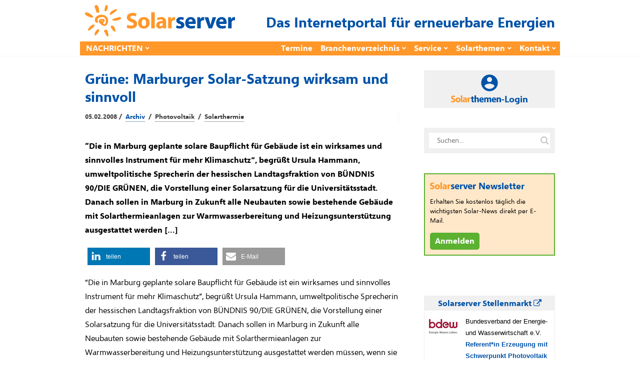

--- FILE ---
content_type: text/html; charset=UTF-8
request_url: https://www.solarserver.de/2008/02/05/gruene-marburger-solar-satzung-wirksam-und-sinnvoll/
body_size: 93111
content:
<!DOCTYPE html><html lang="de"><head><meta charset="UTF-8"><meta name="viewport" content="width=device-width, initial-scale=1"><link rel="profile" href="https://gmpg.org/xfn/11"/><meta name='robots' content='index, follow, max-image-preview:large, max-snippet:-1, max-video-preview:-1' /> <!-- This site is optimized with the Yoast SEO plugin v26.7 - https://yoast.com/wordpress/plugins/seo/ --><style id="aoatfcss" media="all">article,figcaption,figure,header,main,nav{display:block}@-ms-viewport{width:device-width}.widget_text{max-width:360px}@media (max-width:991px){.layoutContent-main{width:100%;float:none!important;padding-left:0!important;padding-right:0!important}.siteHeader--fixed{display:none}.siteHeader--standard--left .siteHeader-component--left,.siteHeader--standard--left .siteHeader-component--right{width:30%}}@media (max-width:767px){.siteHeader-nav .container{padding-left:10px;padding-right:10px}.siteHeader--standard--left .siteHeader-component--left,.siteHeader--standard--left .siteHeader-component--right,.siteHeader-component--left,.siteHeader-component--right{width:50px}.siteHeader-component--center{width:auto}.container{padding-left:20px;padding-right:20px}.postSingle--standard .postFeaturedImg{margin-top:-30px}.postSingle-header .postTitle{font-size:28.832px!important}}@font-face{font-family:FontAwesome;src:url(//www.solarserver.de/wp-content/themes/bone/vendors/font-awesome/css/../fonts/fontawesome-webfont.eot?v=4.5.0);src:url(//www.solarserver.de/wp-content/themes/bone/vendors/font-awesome/css/../fonts/fontawesome-webfont.eot?#iefix&v=4.5.0) format('embedded-opentype'),url(//www.solarserver.de/wp-content/themes/bone/vendors/font-awesome/css/../fonts/fontawesome-webfont.woff2?v=4.5.0) format('woff2'),url(//www.solarserver.de/wp-content/themes/bone/vendors/font-awesome/css/../fonts/fontawesome-webfont.woff?v=4.5.0) format('woff'),url(//www.solarserver.de/wp-content/themes/bone/vendors/font-awesome/css/../fonts/fontawesome-webfont.ttf?v=4.5.0) format('truetype'),url(//www.solarserver.de/wp-content/themes/bone/vendors/font-awesome/css/../fonts/fontawesome-webfont.svg?v=4.5.0#fontawesomeregular) format('svg');font-weight:400;font-style:normal}@font-face{font-family:SegoeUI;font-display:fallback;src:local("Segoe UI Light"),url(/wp-content/themes/bone-child/fonts/selawkl-webfont.woff2) format("woff2"),url(/wp-content/themes/bone-child/fonts/selawkl-webfont.woff) format("woff");font-weight:100}@font-face{font-family:SegoeUI;font-display:fallback;src:local("Segoe UI Semilight"),url(/wp-content/themes/bone-child/fonts/selawksl-webfont.woff2) format("woff2"),url(/wp-content/themes/bone-child/fonts/selawksl-webfont.woff) format("woff");font-weight:200}@font-face{font-family:SegoeUI;font-display:fallback;src:local("Segoe UI"),url(/wp-content/themes/bone-child/fonts/selawk-webfont.woff2) format("woff2"),url(/wp-content/themes/bone-child/fonts/selawk-webfont.woff) format("woff");font-weight:400}@font-face{font-family:SegoeUI;font-display:fallback;src:local("Segoe UI Semibold"),url(/wp-content/themes/bone-child/fonts/selawksb-webfont.woff2) format("woff2"),url(/wp-content/themes/bone-child/fonts/selawksb-webfont.woff) format("woff");font-weight:600}@font-face{font-family:SegoeUI;font-display:fallback;src:local("Segoe UI Bold"),url(/wp-content/themes/bone-child/fonts/selawkb-webfont.woff2) format("woff2"),url(/wp-content/themes/bone-child/fonts/selawkb-webfont.woff) format("woff");font-weight:700}.shariff .shariff-text{font-family:Arial,Helvetica,sans-serif;font-size:12px;line-height:36px;vertical-align:top}.shariff .shariff-text{padding-left:3px}@media only screen and (max-width:360px){.shariff .shariff-buttons .shariff-text{display:none}}button{-webkit-appearance:button}h1,h2,h4{font-family:inherit;font-weight:500;line-height:1.1;color:inherit}h4{margin-top:10px;margin-bottom:10px}h1,h2,h4{font-family:-apple-system,BlinkMacSystemFont,"Segoe UI",Roboto,Oxygen-Sans,Ubuntu,Cantarell,"Helvetica Neue",sans-serif}input:not([type]){padding:6px 12px;font-size:14px;line-height:1.4;border:1px solid rgba(0,0,0,.08);border-radius:4px;vertical-align:middle;max-width:100%;margin:0;outline:0;-webkit-appearance:none;background:#fff;color:rgba(0,0,0,.8);overflow:hidden}.btn{display:inline-block;position:relative;padding:6px 12px;color:rgba(0,0,0,.6);background:rgba(255,255,255,1);font-size:14px;line-height:1.4;text-align:center;text-decoration:none;border:1px solid rgba(0,0,0,.15);vertical-align:middle;white-space:nowrap;text-rendering:auto;box-sizing:border-box;border-radius:999em;letter-spacing:-.02em;font-weight:400;font-style:normal;text-rendering:optimizeLegibility;-webkit-font-smoothing:antialiased;-moz-osx-font-smoothing:grayscale;-moz-font-feature-settings:"liga" on}@media (max-width:767px){.siteHeader-nav .container{padding-left:10px;padding-right:10px}.siteHeader--standard--left .siteHeader-component--left,.siteHeader--standard--left .siteHeader-component--right,.siteHeader-component--left,.siteHeader-component--right{width:50px}.siteHeader-component--center{width:auto}.container{padding-left:20px;padding-right:20px}.postSingle--standard .postFeaturedImg{margin-top:-30px}.postSingle-header .postTitle{font-size:28.832px!important}.postContent{max-width:100%}.hidden-xs{display:none!important}}.navigation--standard>ul>li>a:before{border-color:#1f53a8}.offCanvasClose{background-color:#1f53a8!important}.navigation--standard>ul>li>a:before{border:none}body,h1,h2,h4{font-family:"Segoe UI",SegoeUI,"PT Sans","Myriad Pro",sans-serif;color:#000}.swpm-password-input,.swpm-username-input{margin-bottom:10px}.swpm-login-submit{margin-bottom:10px}.swpm-login-widget-action-msg{font-weight:700}html{font-family:sans-serif;-ms-text-size-adjust:100%;-webkit-text-size-adjust:100%}body{margin:0}article,aside,figcaption,figure,header,main,nav{display:block}a{background-color:transparent}strong{font-weight:700}h1{font-size:2em;margin:.67em 0}sub{font-size:75%;line-height:0;position:relative;vertical-align:baseline}sub{bottom:-.25em}img{border:0}figure{margin:1em 40px}button,input{color:inherit;font:inherit;margin:0}button{overflow:visible}button{text-transform:none}button,input[type=submit]{-webkit-appearance:button}button::-moz-focus-inner,input::-moz-focus-inner{border:0;padding:0}input{line-height:normal}input[type=checkbox]{-webkit-box-sizing:border-box;-moz-box-sizing:border-box;box-sizing:border-box;padding:0}*{-webkit-box-sizing:border-box;-moz-box-sizing:border-box;box-sizing:border-box}:after,:before{-webkit-box-sizing:border-box;-moz-box-sizing:border-box;box-sizing:border-box}html{font-size:10px}body{font-family:"Helvetica Neue",Helvetica,Arial,sans-serif;font-size:14px;line-height:1.42857143;color:#333;background-color:#fff}button,input{font-family:inherit;font-size:inherit;line-height:inherit}a{color:#337ab7;text-decoration:none}img{vertical-align:middle}h1,h2,h4,h5{font-family:inherit;font-weight:500;line-height:1.1;color:inherit}h1,h2{margin-top:20px;margin-bottom:10px}h4,h5{margin-top:10px;margin-bottom:10px}h1{font-size:36px}h2{font-size:30px}h4{font-size:18px}h5{font-size:14px}p{margin:0 0 10px}ul{margin-top:0;margin-bottom:10px}ul ul{margin-bottom:0}.container{margin-right:auto;margin-left:auto;padding-left:10px;padding-right:10px}@media (min-width:768px){.container{width:740px}}@media (min-width:992px){.container{width:960px}}label{display:inline-block;max-width:100%;margin-bottom:5px;font-weight:700}input[type=checkbox]{margin:4px 0 0;line-height:normal}.clearfix:after,.clearfix:before,.container:after,.container:before{content:" ";display:table}.clearfix:after,.container:after{clear:both}@media (min-width:768px) and (max-width:991px){.hidden-sm{display:none!important}}@media (min-width:992px) and (max-width:1199px){.hidden-md{display:none!important}}@media (min-width:1200px){.container{width:1160px}.hidden-lg{display:none!important}}html{font-size:14px}body{font-family:-apple-system,BlinkMacSystemFont,"Segoe UI",Roboto,Oxygen-Sans,Ubuntu,Cantarell,"Helvetica Neue",sans-serif;font-size:14px;line-height:1.5;font-weight:400;color:rgba(0,0,0,.8);overflow-x:hidden}h1,h2,h4,h5{font-family:-apple-system,BlinkMacSystemFont,"Segoe UI",Roboto,Oxygen-Sans,Ubuntu,Cantarell,"Helvetica Neue",sans-serif}a,a:visited{color:currentColor}img{-ms-interpolation-mode:bicubic;border:0;height:auto;max-width:100%;vertical-align:middle}figure{margin:0}ins{background-color:#fff9c0;text-decoration:none}ul{list-style:disc}ul ul{list-style:circle}label{margin-bottom:10px}input:not([type]),input[type=password]{padding:6px 12px;font-size:14px;line-height:1.4;border:1px solid rgba(0,0,0,.08);border-radius:4px;vertical-align:middle;max-width:100%;margin:0;outline:0;-webkit-appearance:none;background:#fff;color:rgba(0,0,0,.8);overflow:hidden}input[type=checkbox]{clear:none;display:inline-block;line-height:0;height:16px;margin:-4px 4px 0 0;outline:0;padding:0!important;text-align:center;vertical-align:middle;width:16px;min-width:16px}.u-alignCenter{text-align:center}.flexbox{display:table;width:100%}.flexbox-item{display:table-cell;vertical-align:middle}.o-media,.o-media-body{overflow:hidden;zoom:1}.o-media-body{display:table-cell;vertical-align:top}.o-media--middle{vertical-align:middle}.layoutBody{margin:0 auto}.layoutContent{margin-top:60px;margin-bottom:60px}.layoutContent-main{float:left;width:70%;padding-right:30px}.theiaStickySidebar{-webkit-transform:translate3d(0,0,0);transform:translate3d(0,0,0)}.layoutContent-sidebar{float:left;width:30%;padding-left:20px}.btn,input[type=submit]{display:inline-block;position:relative;padding:6px 12px;color:rgba(0,0,0,.6);background:rgba(255,255,255,1);font-size:14px;line-height:1.4;text-align:center;text-decoration:none;border:1px solid rgba(0,0,0,.15);vertical-align:middle;white-space:nowrap;text-rendering:auto;box-sizing:border-box;border-radius:999em;letter-spacing:-.02em;font-weight:400;font-style:normal;text-rendering:optimizeLegibility;-webkit-font-smoothing:antialiased;-moz-osx-font-smoothing:grayscale;-moz-font-feature-settings:"liga" on}.btn:visited{color:rgba(0,0,0,.8);border-color:rgba(0,0,0,.3)}input[type=submit]{color:rgba(255,255,255,1);border:1px solid #81c483;background:#81c483}.btn>i:first-child:not(:last-child){margin-right:5px}.btn.btn--pill{border-radius:999em}.btn.btn--circle{padding:0;width:36px;height:36px;line-height:34px;border-radius:999em;min-width:initial}.btn.btn--circle i{line-height:34px}.siteHeader{position:relative;z-index:99}.siteHeader-content{padding-bottom:10px;padding-top:10px}.siteHeader-component--left{text-align:left}.siteHeader-component--center{text-align:center}.siteHeader-component--right{text-align:right}.siteHeader-component--left,.siteHeader-component--right{width:30%}.siteHeader--standard--left .siteHeader-component--left,.siteHeader--standard--left .siteHeader-component--right{width:auto}.siteHeader-component--center{width:40%}.siteHeader-content .flexbox{table-layout:fixed}.menuToggleBtn{margin:10px 5px 10px 0;vertical-align:middle}.siteTitle{display:inline-block;vertical-align:middle}.siteTitle--small .siteLogo img{max-width:100%;max-height:70px;width:auto}.siteLogo{display:block;text-decoration:none!important}.siteHeader-widgetArea{padding:10px 0;border-bottom:1px solid rgba(0,0,0,.05)}.siteHeader-component--right .siteHeader-widgetArea{padding:0;border:none}.socialList{margin:0;padding:0;list-style:none;text-align:left}.socialList a{display:block;white-space:nowrap;font-size:13px;text-decoration:none;padding:8px 16px;color:rgba(0,0,0,.4)}.socialList i{margin-right:10px;font-size:14px;line-height:34px}.socialList--inline{margin:-3px}.socialList--inline>li{display:inline-block;padding:3px}.socialList--inline>li>a{padding:0;display:block;width:34px;height:34px;text-align:center;line-height:34px;border-radius:100%;color:#fff;background:#666;box-shadow:inset 0 -2px 0 0 rgba(0,0,0,.2)}.socialList--inline i{margin-right:0}.socialList--inline .socialList-facebook a{background:#3b5998}.socialList--inline .socialList-twitter a{background:#55acee}.socialList--inline{display:inline-block;vertical-align:middle;line-height:1}.md_offCanvasMenu-social .socialList--inline{text-align:center;padding:4px}.searchField-form{max-width:100%;position:relative}input.searchField-form-input{width:100%;padding-left:16px;padding-right:36px;border:1px solid #eee;border-radius:999px}.searchField-form-btn{width:30px;height:30px;position:absolute;right:6px;top:50%;margin-top:-15px;padding:0;background:0 0;border:none;outline:0;color:rgba(0,0,0,.2);font-size:18px;line-height:1;text-align:center}.siteHeader--fixed{position:fixed;z-index:9999;top:0;left:0;right:0;background:#fff;opacity:0;visibility:hidden;-webkit-transform:translate3d(0,-100%,0);transform:translate3d(0,-100%,0)}.siteHeader--fixed .navigation--main{min-height:50px}.siteHeader-nav{background:#fff;border-top:1px solid #f5f5f5;border-bottom:1px solid #f5f5f5;box-shadow:0 3px 5px 0 rgba(0,0,0,.02)}.siteHeader-nav .navigation--main{min-height:50px}.navigation ul{margin:0;padding:0;list-style:none}.navigation--standard{display:block;margin-left:-8px}.navigation--standard ul{list-style:none;margin:0;padding:0}.navigation--standard li{position:relative}.navigation--standard a{text-decoration:none}.navigation--standard>ul>li{position:relative;display:inline-block;padding:0 8px}.navigation--standard>ul>li>a{display:block;position:relative;padding:26px 0;text-transform:uppercase;font-size:12px;font-weight:400;line-height:1;color:rgba(0,0,0,.4)}.navigation--standard>ul>li>a:before{content:'';display:block;width:100%;height:0;margin-bottom:-1px;border-bottom:0 solid rgba(0,0,0,.8);position:absolute;bottom:0;left:0}.navigation--standard>ul>li.menu-item-has-children>a:after{content:'\f078';font-family:FontAwesome;display:inline-block;margin-left:5px;margin-top:-4px;font-size:8px;vertical-align:middle}.navigation--standard>ul>li.menu-item-has-children:not(.current-menu-item)>a:before{content:none}.navigation--standard .sub-menu{position:absolute;top:100%;margin-top:-4px;padding:8px 0;background:#fff;width:200px;font-size:13px;border-radius:4px;box-shadow:0 1px 2px rgba(0,0,0,.25),0 0 1px rgba(0,0,0,.35);visibility:hidden;opacity:0;z-index:10}.navigation--standard .sub-menu:before{content:'';display:block;position:absolute;top:-11px;left:15px;width:0;height:0;border-style:solid;border-width:0 10px 10px;border-color:transparent transparent rgba(0,0,0,.15)}.navigation--standard .sub-menu:after{content:'';display:block;position:absolute;top:-10px;left:15px;width:0;height:0;border-style:solid;border-width:0 10px 10px;border-color:transparent transparent #fff}.navigation--standard .sub-menu li{padding:0}.navigation--standard .sub-menu a{display:block;position:relative;padding:8px 16px;border-radius:3px;color:rgba(0,0,0,.4)}#md_offCanvasMenu{position:fixed;top:0;left:0;width:300px;max-width:80%;height:100%;overflow-x:hidden;overflow-y:auto;background:#fff;-webkit-transform:translatex(-100%);transform:translatex(-100%);z-index:1000}.offCanvasClose{padding:10px;text-align:center;color:#fff;text-transform:uppercase;font-size:12px}.offCanvasClose i{display:inline-block;margin-right:10px;font-size:14px;color:#fff}.navigation--offCanvas{border-top:1px solid #eee;padding:20px 0 20px 20px}.navigation--offCanvas li>a{display:block;position:relative;padding:14px 0;border-top:1px solid rgba(0,0,0,.05);font-size:14px;text-decoration:none;color:rgba(0,0,0,.8);text-transform:uppercase}.navigation--offCanvas li:first-child>a{border-top:none}.navigation--offCanvas li.menu-item-has-children>a{padding-right:40px}.navigation--offCanvas .sub-menu{display:none;padding:10px 0;overflow:hidden;border-top:1px solid rgba(0,0,0,.05)}.navigation--offCanvas .sub-menu>li>a{padding:8px 0 8px 20px;border:none;text-transform:none}.md_offCanvasMenu-social{margin:10px auto;text-align:center}.postTitle{margin:0 0 14px;font-weight:700;font-style:normal;line-height:1.3;font-size:22px;word-break:break-word}.postContent{margin:40px auto;padding:0 80px}.metaText{color:rgba(0,0,0,.4);font-size:12px}.postFeaturedImg{display:block;position:relative;margin-bottom:20px;z-index:1}.postFeaturedImg img{display:inline-block;max-width:100%}.postMeta{color:rgba(0,0,0,.4)}.postMeta a{text-decoration:none;color:rgba(0,0,0,.4)}.postMeta--3{max-width:800px;padding:15px 0;border-top:1px solid rgba(0,0,0,.05);border-bottom:1px solid rgba(0,0,0,.05);color:rgba(0,0,0,.6)}.postMeta--3 .flexbox-item:first-child{padding-right:15px;border-right:1px solid rgba(0,0,0,.05)}.postMeta--3 .flexbox-item{text-align:left}.postMeta--3 .flexbox-item:last-child{text-align:right}.postMeta--3 .metaDate{line-height:1.5}.postMeta--author{width:auto;overflow:hidden;color:rgba(0,0,0,.4);text-align:left}.postMeta--author .metaDate{font-size:12px;line-height:1.1}.postMeta--author--1 .postMeta--author-text *{font-size:13px;line-height:1.1}.bodyCopy{position:relative;color:rgba(0,0,0,.8);font-size:16px;font-weight:400;line-height:1.8;word-break:break-word}.bodyCopy a{word-break:break-all}.bodyCopy h5{clear:both;font-weight:700;margin-top:1em;margin-bottom:.5em}.bodyCopy h5{font-size:1.25em;line-height:1.3}.bodyCopy a{text-decoration:underline}.bodyCopy img{max-width:100%}.postContent{max-width:610px;padding:0}.postContent p,.postContent>*{margin-bottom:32px}.postFeaturedImg--single{text-align:center}.postSingle-header{position:relative;margin-bottom:20px}.postSingle-header .postTitle{margin-bottom:15px;font-size:39.808px;line-height:1.3;font-weight:700}.widget{margin-top:40px;overflow:hidden}.widget:first-child{margin-top:0}.widget:after,.widget:before{content:'';display:table}.widget-title{margin:0 0 20px;line-height:1;font-size:14px;text-transform:uppercase}.widget_search,.widget_text{max-width:360px}@media (max-width:1199px){.bodyCopy h5{font-size:1.2em}}@media (max-width:991px){.layoutContent-main,.layoutContent-sidebar{width:100%;float:none!important;padding-left:0!important;padding-right:0!important}.layoutContent-sidebar{max-width:400px;margin-left:auto;margin-right:auto;margin-top:30px;padding-top:30px;border-top:1px solid #eee}.siteHeader--fixed{display:none}.siteHeader--standard--left .siteHeader-component--left,.siteHeader--standard--left .siteHeader-component--right{width:30%}.sidebar{border-top:1px solid #eee}.layoutContent-sidebar .widget{padding-left:0;padding-right:0}.theiaStickySidebar{position:static!important}}@media (max-width:767px){.siteHeader-nav .container{padding-left:10px;padding-right:10px}.siteHeader--standard--left .siteHeader-component--left,.siteHeader--standard--left .siteHeader-component--right,.siteHeader-component--left,.siteHeader-component--right{width:50px}.siteHeader-component--center{width:auto}.container{padding-left:20px;padding-right:20px}.postSingle--standard .postFeaturedImg{margin-top:-30px}.postSingle-header .postTitle{font-size:28.832px!important}.postContent{max-width:100%}.bodyCopy h5{font-size:1.125em}}@media (max-width:319px){.siteTitle--small{max-width:150px}}.navigation--standard>ul>li>a:before,input[type=submit]{border-color:#1f53a8}.fa{display:inline-block;font:14px/1 FontAwesome;font-size:inherit;text-rendering:auto;-webkit-font-smoothing:antialiased;-moz-osx-font-smoothing:grayscale}.fa-search:before{content:"\f002"}.fa-times-circle:before{content:"\f057"}.fa-twitter:before{content:"\f099"}.fa-facebook:before{content:"\f09a"}.fa-navicon:before{content:"\f0c9"}.offCanvasClose,input[type=submit]{background-color:#1f53a8!important}.metaText,.postMeta--author{color:#444;font-weight:700}.postMeta--author-text>a{color:#0052a8;text-decoration:none;border-bottom-width:1px;border-bottom-style:dotted;border-bottom-color:#0052a8;margin:3px}.postMeta--author-text>a.tag{color:#444;border-bottom-color:#444}.siteHeader-content .flexbox{table-layout:auto}.widget_text{max-width:unset}.siteClaim{font-size:28px;font-weight:700;color:#0052a8}.siteTitle--small{padding-top:5px}.navigation--standard>ul>li>a{font-size:16px;font-weight:700;color:#fff}.navigation--secondary{display:table-cell}.navigation--secondary ul{float:right}.navigation--secondary>ul>li>a{text-transform:unset;font-size:16px;font-weight:700;color:#fff}.navigation--standard>ul>li>a{padding:6px 0}.navigation--standard>ul>li>a:before,input[type=submit]{border:none}.siteHeader--fixed,.siteHeader-nav{border:none}.siteHeader--fixed .container,.siteHeader-nav .container{border-bottom:2px solid #e6e6e6;padding-bottom:8px}.siteHeader--fixed .container{background-color:#ff9729}@media (min-width:992px){.siteHeader--fixed .container,.siteHeader-nav .container{background-color:#ff9729;padding:0;border:none}}.siteHeader--fixed .navigation--main,.siteHeader-nav .navigation--main{min-height:unset;margin-left:4px}.navigation--standard .sub-menu:after,.navigation--standard .sub-menu:before{display:none}.navigation--standard .sub-menu{margin-top:unset;background:#fff9f0;border-radius:unset;box-shadow:unset;margin-left:-17px;font-size:14px}.navigation--standard .sub-menu a{color:#444}.layoutContent{margin-top:30px;margin-bottom:10px}.figWrapper{position:relative}.figCopyright{position:absolute;top:auto;right:auto;left:0;padding:2px 10px;color:#fff;background-color:rgba(0,0,0,.6)}.postFeaturedImg .figCopyright{line-height:calc(.8*(8px + (16 - 8)*((100vw - 300px)/ (800 - 300))));font-size:calc(6px + (8 - 6)*((100vw - 300px)/ (800 - 300)));bottom:0}.postFeaturedImg--single .figCopyright{line-height:calc(1.8*(8px + (16 - 8)*((100vw - 300px)/ (800 - 300))));font-size:calc(8px + (16 - 8)*((100vw - 300px)/ (800 - 300)));bottom:0}@media (min-width:800px){.postFeaturedImg .figCopyright{line-height:10px;font-size:8px;bottom:0}.postFeaturedImg--single .figCopyright{line-height:1.8rem;font-size:1rem;bottom:0}}.postFeaturedImg--single figcaption{text-align:left;display:block;background-color:#f0f0f1;padding:5px 10px;margin-top:0;color:#000}figure{padding:5px;display:table;padding:0}figure img{display:block}figcaption{display:table-caption;caption-side:bottom}.postContent{max-width:unset;margin:16px auto}.postSingle-header .postTitle{color:#0052a8;font-weight:700;font-size:28px;margin:0}.postMeta--3{border:none;padding-top:10px}.postContent p,.postContent>*{margin-bottom:16px}div.paywall{position:relative}.paywall-box{color:#0052a8;position:absolute;z-index:7;top:10px;left:20px;width:90%;max-width:500px;margin:25px 0 0;text-align:left;border:none;box-shadow:10px 10px 5px 0 rgba(0,0,0,.4)}.paywall-blurred{z-index:3;margin-top:0;-webkit-filter:blur(4px);-moz-filter:blur(4px);-o-filter:blur(4px);-ms-filter:blur(4px);filter:blur(4px)}.solarthemen_logo{width:auto;height:28px;margin-bottom:2px}.swpm-login-form-header{background-color:#ffe7c6;width:100%;min-height:50px;font-size:24px;font-weight:700;line-height:24px;display:table}.swpm-login-form-header>img{float:left}.swpm-login-form-header>div{vertical-align:middle;display:table-cell}.swpm-login-form-header .infodienst{display:none}@media (min-width:500px){.swpm-login-form-header .infodienst{display:unset}.solarthemen_logo{height:20px;margin-bottom:8px}}.swpm-login-form-kennenlernen{background-color:#fff9f1;width:100%;padding:15px;color:#0052a8}#swpm-login-form-custom div.swpm-login-form-kennenlernen{border-bottom:2px dashed #ffc678}.swpm-login-form-kennenlernen a{background-color:#5cb130;font-size:16px;font-weight:700;color:#fff;padding:2px 5px;text-decoration:none;border:1px solid #5cb130}input.swpm-login-form-submit{background-color:#0052a8;font-size:16px;font-weight:700;color:#fff;padding:2px 5px;-webkit-border-radius:0;-moz-border-radius:0;border-radius:0;text-decoration:none;border:1px solid #0052a8}#swpm-login-form-custom div.swpm-login-form-inner{background-color:#fff9f1;padding:15px}.swpm-login-form-inner label{margin-bottom:0}label.swpm-rember-label{font-weight:400}.swpm-login-form-inner input{border:1px solid #0052a8}input.searchField-form-input{border:1px solid #f0f0f0;border-radius:unset;border-width:10px}.nl-abo-link img{filter:none;height:14px;margin-bottom:5px}.bodyCopy a{word-break:normal}.sideBar-jobFrame iframe{width:100%;border-width:0 1px 1px;border-style:solid;border-color:#f0f0f0;height:300px}.sideBar-jobFrame div{width:100%;height:30px;font-size:14px;font-weight:700;padding:4px 10px;color:#0052a8;background:#f0f0f0}.sideBar-profileFrame iframe{width:100%;height:80px;border:none}@media (min-width:1200px){.container{width:960px;padding:0}}@media (min-width:1500px){.container{width:1160px}}.siteFooter .widget-title{margin:0 0 5px}.siteFooter h4{color:#0052a8}.container{padding-left:10px;padding-right:10px}.bodyCopy h5{clear:unset}div.gutenberg-reusable-widget h4{display:none}.excerpt{font-weight:700}.bodyCopy{color:#000}body,h1,h2,h4,h5{font-family:"Segoe UI",SegoeUI,"PT Sans","Myriad Pro",sans-serif;color:#000}main{position:relative;z-index:80}.lazyload{opacity:0} article.tag-video div.postFeaturedImg--single, article.tag-video div.excerpt, article.tag-video div.shariff, article.tag-video div.nl-abo-link-wrapper{display: none !important;} article.tag-video.author-werbung header {display: none !important;} article.tag-video.author-werbung:before {content: "WERBUNG";}.shariff{display:block!important;clear:both}.shariff ul{display:flex;flex-direction:row;flex-flow:row wrap;padding:0!important;margin:0!important}.shariff li{height:35px;box-sizing:border-box;list-style:none!important;overflow:hidden!important;margin:5px!important;padding:0!important;text-indent:0!important;border-left:0!important}.shariff a{position:relative;display:block!important;height:35px;padding:0;margin:0;box-sizing:border-box;border:0;text-decoration:none;background-image:none!important;text-align:left;box-shadow:none}.shariff a:visited{color:inherit}.shariff .shariff-text{font-family:Arial,Helvetica,sans-serif;font-size:12px;line-height:36px;vertical-align:top}.shariff .shariff-text{padding-left:3px}.shariff .shariff-icon svg{width:32px;height:20px;padding:7px 1px;box-sizing:content-box!important}.shariff-button::before{content:none!important}.shariff .theme-default a{color:#fff!important}.shariff .theme-default .shariff-icon svg path{fill:#fff}@media only screen and (max-width:360px){.shariff .shariff-buttons li{width:35px}.shariff .shariff-buttons .shariff-icon svg{display:block;margin:auto}.shariff .shariff-buttons .shariff-text{display:none}}@media only screen and (min-width:361px){.shariff .shariff-buttons li{width:125px}.shariff .shariff-buttons .shariff-text{display:inline}}/*manual*/.tag-video div.postFeaturedImg--single{display: none;}</style><link rel="stylesheet" media="print" href="https://www.solarserver.de/wp-content/cache/autoptimize/css/autoptimize_766f1ac805908824f94e0f964b679f93.css" onload="this.onload=null;this.media='all';"><noscript id="aonoscrcss"><link media="all" href="https://www.solarserver.de/wp-content/cache/autoptimize/css/autoptimize_766f1ac805908824f94e0f964b679f93.css" rel="stylesheet"></noscript><title>Grüne: Marburger Solar-Satzung wirksam und sinnvoll - Solarserver</title><link rel="canonical" href="https://www.solarserver.de/2008/02/05/gruene-marburger-solar-satzung-wirksam-und-sinnvoll/" /><meta property="og:locale" content="de_DE" /><meta property="og:type" content="article" /><meta property="og:title" content="Grüne: Marburger Solar-Satzung wirksam und sinnvoll - Solarserver" /><meta property="og:description" content="&#8220;Die in Marburg geplante solare Baupflicht für Gebäude ist ein wirksames und sinnvolles Instrument für mehr Klimaschutz&#8221;, begrüßt Ursula Hammann, umweltpolitische Sprecherin der hessischen Landtagsfraktion von BÜNDNIS 90/DIE GRÜNEN, die Vorstellung einer Solarsatzung für die Universitätsstadt. Danach sollen in Marburg in Zukunft alle Neubauten sowie bestehende Gebäude mit Solarthermieanlagen zur Warmwasserbereitung und Heizungsunterstützung ausgestattet werden [&hellip;]" /><meta property="og:url" content="https://www.solarserver.de/2008/02/05/gruene-marburger-solar-satzung-wirksam-und-sinnvoll/" /><meta property="og:site_name" content="Solarserver" /><meta property="article:publisher" content="https://www.facebook.com/solarserver.de" /><meta property="article:published_time" content="2008-02-05T10:27:00+00:00" /><meta name="author" content="Archiv" /><meta name="twitter:card" content="summary_large_image" /><meta name="twitter:creator" content="@solarserver" /><meta name="twitter:site" content="@solarserver" /><meta name="twitter:label1" content="Geschrieben von" /><meta name="twitter:data1" content="Archiv" /><meta name="twitter:label2" content="Geschätzte Lesezeit" /><meta name="twitter:data2" content="1 Minute" /> <!-- / Yoast SEO plugin. --><link rel='dns-prefetch' href='//www.solarserver.de' /><link href='https://ad.solarserver.de' rel='preconnect' /><link href='https://www.top50-solar.de' rel='preconnect' /><link rel="alternate" type="application/rss+xml" title="Solarserver &raquo; Feed" href="https://www.solarserver.de/feed/" /><link rel="alternate" type="application/rss+xml" title="Solarserver &raquo; Kommentar-Feed" href="https://www.solarserver.de/comments/feed/" /><link rel="alternate" title="oEmbed (JSON)" type="application/json+oembed" href="https://www.solarserver.de/wp-json/oembed/1.0/embed?url=https%3A%2F%2Fwww.solarserver.de%2F2008%2F02%2F05%2Fgruene-marburger-solar-satzung-wirksam-und-sinnvoll%2F" /><link rel="alternate" title="oEmbed (XML)" type="text/xml+oembed" href="https://www.solarserver.de/wp-json/oembed/1.0/embed?url=https%3A%2F%2Fwww.solarserver.de%2F2008%2F02%2F05%2Fgruene-marburger-solar-satzung-wirksam-und-sinnvoll%2F&#038;format=xml" /> <script type="text/javascript" src="https://www.solarserver.de/wp-includes/js/jquery/jquery.min.js?ver=3.7.1" id="jquery-core-js"></script> <script type="text/javascript" src="https://www.solarserver.de/wp-content/themes/bone-child/js/iframeResizer.min.js?ver=1.0.1" id="sose-iframe-resizer-js"></script> <link rel="EditURI" type="application/rsd+xml" title="RSD" href="https://www.solarserver.de/xmlrpc.php?rsd" /><link rel='shortlink' href='https://www.solarserver.de/?p=18583' /><meta name="generator" content="Redux 4.5.10" /><!--<meta name="swpm" version="5.0.1" /> --> <noscript><link rel='stylesheet' href='//www.solarserver.de/wp-content/uploads/redux/custom-fonts/fonts.css?ver=1674175029' type='text/css' media='all' /></noscript><link rel='stylesheet' id='redux-custom-fonts-css' href='//www.solarserver.de/wp-content/uploads/redux/custom-fonts/fonts.css?ver=1674175029' type='text/css' media='print' onload="this.onload=null;this.media='all';" /></head><body class="wp-singular post-template-default single single-post postid-18583 single-format-standard wp-embed-responsive wp-theme-bone wp-child-theme-bone-child"> <!-- siteWrap --><div class="siteWrap"> <ins id="variableKopfbanner" data-revive-id="76ddd6e4849efe7b7a9d331225d7894d"></ins> <!-- siteHeader --><header class="siteHeader siteHeader--standard siteHeader--standard--left"><div class="siteHeader-content hidden-xs hidden-sm"><div class="container"><div class="flexbox"><div class="siteHeader-content-component siteHeader-component--left flexbox-item"><div class="siteTitle siteTitle--default metaFont"> <a class="siteLogo siteLogo--image" href="https://www.solarserver.de/"
 title="Solarserver" rel="home"> <img loading="eager"
 src="https://www.solarserver.de/wp-content/uploads/solarserver-logo.svg"
 width="300"
 height="63" rel="logo" alt="Solarserver"> </a></div></div><div class="siteHeader-content-component siteHeader-component--right flexbox-item"><div class="siteHeader-widgetArea"><div id="custom_html-3" class="widget_text widget widget_custom_html"><div class="textwidget custom-html-widget"><h2 class="siteClaim">Das Internetportal für erneuerbare Energien</h2></div></div></div></div></div></div></div><div class="siteHeader-nav js-searchOuter"><div class="container"><div class="flexbox"><div class="siteHeader-component--left flexbox-item hidden-md hidden-lg"><div class="menuToggleBtn js-menu-toggle btn btn--circle hidden-sm hidden-md hidden-lg"><i
 class="fa fa-navicon"></i></div><div class="menuToggleBtn js-menu-toggle btn btn--pill hidden-xs"><i
 class="fa fa-navicon"></i><span>Menu</span></div></div><div class="siteHeader-component--center flexbox-item u-alignCenter hidden-md hidden-lg"><div class="siteTitle siteTitle--small metaFont"> <a class="siteLogo siteLogo--image" href="https://www.solarserver.de/"
 title="Solarserver" rel="home"> <img loading="eager"
 src="https://www.solarserver.de/wp-content/uploads/solarserver-logo.svg"
 width="300"
 height="63" rel="logo"
 alt="Solarserver" style="max-height:65px;"> </a></div></div><nav class="navigation navigation--main navigation--standard hidden-xs hidden-sm flexbox-item"><ul id="menu-primaeres-menue" class="menu"><li id="menu-item-119" class="menu-item menu-item-type-custom menu-item-object-custom menu-item-has-children menu-item-119"><a href="#">Nachrichten</a><ul class="sub-menu"><li id="menu-item-133884" class="menu-item menu-item-type-custom menu-item-object-custom menu-item-home menu-item-133884"><a href="https://www.solarserver.de/">Alle</a></li><li id="menu-item-14" class="menu-item menu-item-type-taxonomy menu-item-object-category menu-item-14"><a href="https://www.solarserver.de/kategorie/strom/">Strom</a></li><li id="menu-item-16" class="menu-item menu-item-type-taxonomy menu-item-object-category menu-item-16"><a href="https://www.solarserver.de/kategorie/waerme/">Wärme</a></li><li id="menu-item-13" class="menu-item menu-item-type-taxonomy menu-item-object-category menu-item-13"><a href="https://www.solarserver.de/kategorie/mobilitaet/">Mobilität</a></li><li id="menu-item-120" class="menu-item menu-item-type-custom menu-item-object-custom menu-item-120"><a href="/thema/photovoltaik/">Photovoltaik</a></li><li id="menu-item-121" class="menu-item menu-item-type-custom menu-item-object-custom menu-item-121"><a href="/thema/solarthermie/">Solarthermie</a></li><li id="menu-item-126" class="menu-item menu-item-type-custom menu-item-object-custom menu-item-126"><a href="/thema/speicher/">Speicher</a></li><li id="menu-item-596" class="menu-item menu-item-type-custom menu-item-object-custom menu-item-596"><a href="/thema/ee-mobilitaet/">EE-Mobilität</a></li><li id="menu-item-653" class="menu-item menu-item-type-custom menu-item-object-custom menu-item-653"><a href="/thema/strom-und-waermenetze/">Strom- und Wärmenetze</a></li><li id="menu-item-597" class="menu-item menu-item-type-custom menu-item-object-custom menu-item-597"><a href="/thema/sektorenkopplung/">Sektorenkopplung</a></li></ul></li></ul></nav><nav class="navigation navigation--main navigation--standard navigation--secondary hidden-xs hidden-sm flexbox-item"><ul id="menu-sekundaeres-menue" class="menu"><li id="menu-item-87779" class="menu-item menu-item-type-post_type menu-item-object-page menu-item-87779"><a href="https://www.solarserver.de/termine-veranstaltungen-zu-erneuerbaren-energien/">Termine</a></li><li id="menu-item-33" class="menu-item menu-item-type-custom menu-item-object-custom menu-item-has-children menu-item-33"><a href="#">Branchenverzeichnis</a><ul class="sub-menu"><li id="menu-item-1104" class="menu-item menu-item-type-custom menu-item-object-custom menu-item-1104"><a href="/bvz/">Suche</a></li><li id="menu-item-1029" class="menu-item menu-item-type-custom menu-item-object-custom menu-item-1029"><a href="/bvz/hier-gehts-zum-brancheneintrag/">Hier geht&#8217;s zum Brancheneintrag</a></li><li id="menu-item-1027" class="menu-item menu-item-type-custom menu-item-object-custom menu-item-1027"><a href="/branchenverzeichnis/user/sign-in">Brancheneintrag bearbeiten</a></li></ul></li><li id="menu-item-34" class="menu-item menu-item-type-custom menu-item-object-custom menu-item-has-children menu-item-34"><a href="#">Service</a><ul class="sub-menu"><li id="menu-item-37" class="menu-item menu-item-type-post_type menu-item-object-page menu-item-37"><a href="https://www.solarserver.de/anmelden-kostenloser-newsletter/">Zum kostenlosen Newsletter anmelden</a></li><li id="menu-item-40488" class="menu-item menu-item-type-post_type menu-item-object-page menu-item-40488"><a href="https://www.solarserver.de/pv-anlage-online-berechnen/">PV-Ertrag berechnen</a></li><li id="menu-item-40489" class="menu-item menu-item-type-post_type menu-item-object-page menu-item-40489"><a href="https://www.solarserver.de/photovoltaik-leistungsprognose-fuer-mehrere-tage/">PV-Leistungsprognose</a></li><li id="menu-item-51531" class="menu-item menu-item-type-post_type menu-item-object-page menu-item-51531"><a href="https://www.solarserver.de/erloese-fuer-die-eeg-direktvermarktung-berechnen/">EEG-Direktvermarkungs-Rechner</a></li><li id="menu-item-36" class="menu-item menu-item-type-post_type menu-item-object-page menu-item-36"><a href="https://www.solarserver.de/photovoltaik-preis-pv-modul-preisindex/">PV-Modulpreise</a></li><li id="menu-item-110103" class="menu-item menu-item-type-post_type menu-item-object-page menu-item-110103"><a href="https://www.solarserver.de/solarthermie-ertrag-online-rechner/">Solarthermie-Ertrags-Rechner</a></li><li id="menu-item-39" class="menu-item menu-item-type-custom menu-item-object-custom menu-item-39"><a href="/thema/strahlungsdaten/">Strahlungsdaten</a></li><li id="menu-item-44180" class="menu-item menu-item-type-post_type menu-item-object-page menu-item-44180"><a href="https://www.solarserver.de/stellenanzeigen-aus-den-erneuerbaren-energien/">Stellenanzeigen</a></li><li id="menu-item-552" class="menu-item menu-item-type-post_type menu-item-object-page menu-item-552"><a href="https://www.solarserver.de/wissen/">Wissen</a></li></ul></li><li id="menu-item-1155" class="menu-item menu-item-type-custom menu-item-object-custom menu-item-has-children menu-item-1155"><a href="#">Solarthemen</a><ul class="sub-menu"><li id="menu-item-62321" class="menu-item menu-item-type-post_type menu-item-object-page menu-item-62321"><a href="https://www.solarserver.de/solarthemen-abos/">Solarthemen-Abos</a></li><li id="menu-item-75515" class="menu-item menu-item-type-custom menu-item-object-custom menu-item-75515"><a href="/solarthemen-infodienst-testen/">Infodienst Solarthemen testen</a></li><li id="menu-item-1157" class="menu-item menu-item-type-post_type menu-item-object-page menu-item-1157"><a href="https://www.solarserver.de/solarthemen-login/">Solarthemen-Login</a></li></ul></li><li id="menu-item-35" class="menu-item menu-item-type-custom menu-item-object-custom menu-item-has-children menu-item-35"><a href="#">Kontakt</a><ul class="sub-menu"><li id="menu-item-49" class="menu-item menu-item-type-post_type menu-item-object-page menu-item-49"><a href="https://www.solarserver.de/impressum/">Impressum</a></li><li id="menu-item-48" class="menu-item menu-item-type-post_type menu-item-object-page menu-item-48"><a href="https://www.solarserver.de/ueber-uns/">Über uns</a></li><li id="menu-item-710" class="menu-item menu-item-type-post_type menu-item-object-page menu-item-710"><a href="https://www.solarserver.de/kundenservice/">Verlags- und Abo-Service</a></li><li id="menu-item-50" class="menu-item menu-item-type-post_type menu-item-object-page menu-item-privacy-policy menu-item-50"><a rel="privacy-policy" href="https://www.solarserver.de/datenschutzerklaerung/">Datenschutzerklärung</a></li><li id="menu-item-118" class="menu-item menu-item-type-post_type menu-item-object-page menu-item-118"><a href="https://www.solarserver.de/agb/">AGB</a></li><li id="menu-item-47" class="menu-item menu-item-type-post_type menu-item-object-page menu-item-47"><a href="https://www.solarserver.de/mediadaten/">Mediadaten</a></li></ul></li></ul></nav></div></div></div><div class="siteHeader--fixed js-fixedHeader js-searchOuter"><div class="container"><div class="flexbox"><nav class="navigation navigation--main navigation--standard hidden-xs hidden-sm flexbox-item"><ul id="menu-primaeres-menue-1" class="menu"><li class="menu-item menu-item-type-custom menu-item-object-custom menu-item-has-children menu-item-119"><a href="#">Nachrichten</a><ul class="sub-menu"><li class="menu-item menu-item-type-custom menu-item-object-custom menu-item-home menu-item-133884"><a href="https://www.solarserver.de/">Alle</a></li><li class="menu-item menu-item-type-taxonomy menu-item-object-category menu-item-14"><a href="https://www.solarserver.de/kategorie/strom/">Strom</a></li><li class="menu-item menu-item-type-taxonomy menu-item-object-category menu-item-16"><a href="https://www.solarserver.de/kategorie/waerme/">Wärme</a></li><li class="menu-item menu-item-type-taxonomy menu-item-object-category menu-item-13"><a href="https://www.solarserver.de/kategorie/mobilitaet/">Mobilität</a></li><li class="menu-item menu-item-type-custom menu-item-object-custom menu-item-120"><a href="/thema/photovoltaik/">Photovoltaik</a></li><li class="menu-item menu-item-type-custom menu-item-object-custom menu-item-121"><a href="/thema/solarthermie/">Solarthermie</a></li><li class="menu-item menu-item-type-custom menu-item-object-custom menu-item-126"><a href="/thema/speicher/">Speicher</a></li><li class="menu-item menu-item-type-custom menu-item-object-custom menu-item-596"><a href="/thema/ee-mobilitaet/">EE-Mobilität</a></li><li class="menu-item menu-item-type-custom menu-item-object-custom menu-item-653"><a href="/thema/strom-und-waermenetze/">Strom- und Wärmenetze</a></li><li class="menu-item menu-item-type-custom menu-item-object-custom menu-item-597"><a href="/thema/sektorenkopplung/">Sektorenkopplung</a></li></ul></li></ul></nav><nav class="navigation navigation--main navigation--standard navigation--secondary hidden-xs hidden-sm flexbox-item"><ul id="menu-sekundaeres-menue-1" class="menu"><li class="menu-item menu-item-type-post_type menu-item-object-page menu-item-87779"><a href="https://www.solarserver.de/termine-veranstaltungen-zu-erneuerbaren-energien/">Termine</a></li><li class="menu-item menu-item-type-custom menu-item-object-custom menu-item-has-children menu-item-33"><a href="#">Branchenverzeichnis</a><ul class="sub-menu"><li class="menu-item menu-item-type-custom menu-item-object-custom menu-item-1104"><a href="/bvz/">Suche</a></li><li class="menu-item menu-item-type-custom menu-item-object-custom menu-item-1029"><a href="/bvz/hier-gehts-zum-brancheneintrag/">Hier geht&#8217;s zum Brancheneintrag</a></li><li class="menu-item menu-item-type-custom menu-item-object-custom menu-item-1027"><a href="/branchenverzeichnis/user/sign-in">Brancheneintrag bearbeiten</a></li></ul></li><li class="menu-item menu-item-type-custom menu-item-object-custom menu-item-has-children menu-item-34"><a href="#">Service</a><ul class="sub-menu"><li class="menu-item menu-item-type-post_type menu-item-object-page menu-item-37"><a href="https://www.solarserver.de/anmelden-kostenloser-newsletter/">Zum kostenlosen Newsletter anmelden</a></li><li class="menu-item menu-item-type-post_type menu-item-object-page menu-item-40488"><a href="https://www.solarserver.de/pv-anlage-online-berechnen/">PV-Ertrag berechnen</a></li><li class="menu-item menu-item-type-post_type menu-item-object-page menu-item-40489"><a href="https://www.solarserver.de/photovoltaik-leistungsprognose-fuer-mehrere-tage/">PV-Leistungsprognose</a></li><li class="menu-item menu-item-type-post_type menu-item-object-page menu-item-51531"><a href="https://www.solarserver.de/erloese-fuer-die-eeg-direktvermarktung-berechnen/">EEG-Direktvermarkungs-Rechner</a></li><li class="menu-item menu-item-type-post_type menu-item-object-page menu-item-36"><a href="https://www.solarserver.de/photovoltaik-preis-pv-modul-preisindex/">PV-Modulpreise</a></li><li class="menu-item menu-item-type-post_type menu-item-object-page menu-item-110103"><a href="https://www.solarserver.de/solarthermie-ertrag-online-rechner/">Solarthermie-Ertrags-Rechner</a></li><li class="menu-item menu-item-type-custom menu-item-object-custom menu-item-39"><a href="/thema/strahlungsdaten/">Strahlungsdaten</a></li><li class="menu-item menu-item-type-post_type menu-item-object-page menu-item-44180"><a href="https://www.solarserver.de/stellenanzeigen-aus-den-erneuerbaren-energien/">Stellenanzeigen</a></li><li class="menu-item menu-item-type-post_type menu-item-object-page menu-item-552"><a href="https://www.solarserver.de/wissen/">Wissen</a></li></ul></li><li class="menu-item menu-item-type-custom menu-item-object-custom menu-item-has-children menu-item-1155"><a href="#">Solarthemen</a><ul class="sub-menu"><li class="menu-item menu-item-type-post_type menu-item-object-page menu-item-62321"><a href="https://www.solarserver.de/solarthemen-abos/">Solarthemen-Abos</a></li><li class="menu-item menu-item-type-custom menu-item-object-custom menu-item-75515"><a href="/solarthemen-infodienst-testen/">Infodienst Solarthemen testen</a></li><li class="menu-item menu-item-type-post_type menu-item-object-page menu-item-1157"><a href="https://www.solarserver.de/solarthemen-login/">Solarthemen-Login</a></li></ul></li><li class="menu-item menu-item-type-custom menu-item-object-custom menu-item-has-children menu-item-35"><a href="#">Kontakt</a><ul class="sub-menu"><li class="menu-item menu-item-type-post_type menu-item-object-page menu-item-49"><a href="https://www.solarserver.de/impressum/">Impressum</a></li><li class="menu-item menu-item-type-post_type menu-item-object-page menu-item-48"><a href="https://www.solarserver.de/ueber-uns/">Über uns</a></li><li class="menu-item menu-item-type-post_type menu-item-object-page menu-item-710"><a href="https://www.solarserver.de/kundenservice/">Verlags- und Abo-Service</a></li><li class="menu-item menu-item-type-post_type menu-item-object-page menu-item-privacy-policy menu-item-50"><a rel="privacy-policy" href="https://www.solarserver.de/datenschutzerklaerung/">Datenschutzerklärung</a></li><li class="menu-item menu-item-type-post_type menu-item-object-page menu-item-118"><a href="https://www.solarserver.de/agb/">AGB</a></li><li class="menu-item menu-item-type-post_type menu-item-object-page menu-item-47"><a href="https://www.solarserver.de/mediadaten/">Mediadaten</a></li></ul></li></ul></nav></div></div></div></header> <!-- siteHeader --><main class="layoutBody noThumb"><div class="container hasSkyscraper"> <ins id="skyscraperLeft" data-revive-id="76ddd6e4849efe7b7a9d331225d7894d" class="ins-sky-left"></ins> <ins id="skyscraperRight" data-revive-id="76ddd6e4849efe7b7a9d331225d7894d" class="ins-sky-right"></ins><div class="layoutContent next-to-sky clearfix"><div class="layoutContent-main hasRightSidebar"><article class="postSingle postSingle--standard hentry author-archiv post-18583 post type-post status-publish format-standard tag-photovoltaik tag-solarthermie noThumb"> <script type="application/ld+json">{
                    "@context": "http://schema.org/",
                    "@type": "NewsArticle",
                    "mainEntityOfPage": {
                        "@type": "WebPage",
                        "@id": "https://www.solarserver.de/2008/02/05/gruene-marburger-solar-satzung-wirksam-und-sinnvoll/"
                    },
                    "headline": "Grüne: Marburger Solar-Satzung wirksam und sinnvoll",
                    "image": [
                                            ],
                    "datePublished": "2008-02-05T12:27:00+01:00",
                    "dateModified": "2008-02-05T12:27:00+01:00",
                    "author": {
                        "@type": "Person",
                        "name": "Archiv",
                        "url": "https://www.solarserver.de/autor/archiv/"
                    },
                    "publisher": {
                        "@type": "Organization",
                        "name": "Solarserver",
                        "logo": {
                            "@type": "ImageObject",
                            "url": "https://www.solarserver.de/wp-content/uploads/solarserver-logo.svg"
                        },
                        "sameAs": [
                            "https://www.facebook.com/solarserver.de",
                            "https://www.linkedin.com/showcase/solarserver"
                        ]
                    },
                    "isAccessibleForFree": "True",
                    "description": "&#8220;Die in Marburg geplante solare Baupflicht für Gebäude ist ein wirksames und sinnvolles Instrument für mehr Klimaschutz&#8221;, begrüßt Ursula Hammann, umweltpolitische Sprecherin der hessischen Landtagsfraktion von BÜNDNIS 90/DIE GRÜNEN, die Vorstellung einer Solarsatzung für die Universitätsstadt. Danach sollen in Marburg in Zukunft alle Neubauten sowie bestehende Gebäude mit Solarthermieanlagen zur Warmwasserbereitung und Heizungsunterstützung ausgestattet werden [&hellip;]"
                }</script> <header class="postSingle-header"><h1 class="postTitle entry-title">Grüne: Marburger Solar-Satzung wirksam und sinnvoll</h1><div class="postMeta postMeta--3 flexbox"><div class="flexbox-item"><div class="postMeta--author postMeta--author--1 o-media vcard author"><div class="postMeta--author-text o-media-body o-media--middle"> <span class="metaText metaDate">05.02.2008</span> / <span class="postMeta--author-text metaFont fn"><a href="https://www.solarserver.de/autor/archiv/" title="Beiträge von Archiv" rel="author">Archiv</a></span> / <a href="https://www.solarserver.de/thema/photovoltaik/" title="Alle Beiträge in Photovoltaik ansehen" rel="tag"  class="metaFont tag tag-10">Photovoltaik</a> / <a href="https://www.solarserver.de/thema/solarthermie/" title="Alle Beiträge in Solarthermie ansehen" rel="tag"  class="metaFont tag tag-11">Solarthermie</a></div></div></div></div></header><div class="postContent bodyCopy entry-content clearfix excerpt"> &#8220;Die in Marburg geplante solare Baupflicht für Gebäude ist ein wirksames und sinnvolles Instrument für mehr Klimaschutz&#8221;, begrüßt Ursula Hammann, umweltpolitische Sprecherin der hessischen Landtagsfraktion von BÜNDNIS 90/DIE GRÜNEN, die Vorstellung einer Solarsatzung für die Universitätsstadt. Danach sollen in Marburg in Zukunft alle Neubauten sowie bestehende Gebäude mit Solarthermieanlagen zur Warmwasserbereitung und Heizungsunterstützung ausgestattet werden [&hellip;]</div><div class="adCode--variableSuperbanner"><ins id="variableSuperbanner" data-revive-id="76ddd6e4849efe7b7a9d331225d7894d"></ins></div><div class="shariff"><ul class="shariff-buttons theme-default orientation-horizontal buttonsize-medium"><li class="shariff-button linkedin shariff-nocustomcolor" style="background-color:#1488bf"><a href="https://www.linkedin.com/sharing/share-offsite/?url=https%3A%2F%2Fwww.solarserver.de%2F2008%2F02%2F05%2Fgruene-marburger-solar-satzung-wirksam-und-sinnvoll%2F" title="Bei LinkedIn teilen" aria-label="Bei LinkedIn teilen" role="button" rel="noopener nofollow" class="shariff-link" style="; background-color:#0077b5; color:#fff" target="_blank"><span class="shariff-icon" style=""><svg width="32px" height="20px" xmlns="http://www.w3.org/2000/svg" viewBox="0 0 27 32"><path fill="#0077b5" d="M6.2 11.2v17.7h-5.9v-17.7h5.9zM6.6 5.7q0 1.3-0.9 2.2t-2.4 0.9h0q-1.5 0-2.4-0.9t-0.9-2.2 0.9-2.2 2.4-0.9 2.4 0.9 0.9 2.2zM27.4 18.7v10.1h-5.9v-9.5q0-1.9-0.7-2.9t-2.3-1.1q-1.1 0-1.9 0.6t-1.2 1.5q-0.2 0.5-0.2 1.4v9.9h-5.9q0-7.1 0-11.6t0-5.3l0-0.9h5.9v2.6h0q0.4-0.6 0.7-1t1-0.9 1.6-0.8 2-0.3q3 0 4.9 2t1.9 6z"/></svg></span><span class="shariff-text">teilen</span>&nbsp;</a></li><li class="shariff-button facebook shariff-nocustomcolor" style="background-color:#4273c8"><a href="https://www.facebook.com/sharer/sharer.php?u=https%3A%2F%2Fwww.solarserver.de%2F2008%2F02%2F05%2Fgruene-marburger-solar-satzung-wirksam-und-sinnvoll%2F" title="Bei Facebook teilen" aria-label="Bei Facebook teilen" role="button" rel="nofollow" class="shariff-link" style="; background-color:#3b5998; color:#fff" target="_blank"><span class="shariff-icon" style=""><svg width="32px" height="20px" xmlns="http://www.w3.org/2000/svg" viewBox="0 0 18 32"><path fill="#3b5998" d="M17.1 0.2v4.7h-2.8q-1.5 0-2.1 0.6t-0.5 1.9v3.4h5.2l-0.7 5.3h-4.5v13.6h-5.5v-13.6h-4.5v-5.3h4.5v-3.9q0-3.3 1.9-5.2t5-1.8q2.6 0 4.1 0.2z"/></svg></span><span class="shariff-text">teilen</span>&nbsp;</a></li><li class="shariff-button mailto shariff-nocustomcolor" style="background-color:#a8a8a8"><a href="mailto:?body=https%3A%2F%2Fwww.solarserver.de%2F2008%2F02%2F05%2Fgruene-marburger-solar-satzung-wirksam-und-sinnvoll%2F&subject=Gr%C3%BCne%3A%20Marburger%20Solar-Satzung%20wirksam%20und%20sinnvoll" title="Per E-Mail versenden" aria-label="Per E-Mail versenden" role="button" rel="noopener nofollow" class="shariff-link" style="; background-color:#999; color:#fff"><span class="shariff-icon" style=""><svg width="32px" height="20px" xmlns="http://www.w3.org/2000/svg" viewBox="0 0 32 32"><path fill="#999" d="M32 12.7v14.2q0 1.2-0.8 2t-2 0.9h-26.3q-1.2 0-2-0.9t-0.8-2v-14.2q0.8 0.9 1.8 1.6 6.5 4.4 8.9 6.1 1 0.8 1.6 1.2t1.7 0.9 2 0.4h0.1q0.9 0 2-0.4t1.7-0.9 1.6-1.2q3-2.2 8.9-6.1 1-0.7 1.8-1.6zM32 7.4q0 1.4-0.9 2.7t-2.2 2.2q-6.7 4.7-8.4 5.8-0.2 0.1-0.7 0.5t-1 0.7-0.9 0.6-1.1 0.5-0.9 0.2h-0.1q-0.4 0-0.9-0.2t-1.1-0.5-0.9-0.6-1-0.7-0.7-0.5q-1.6-1.1-4.7-3.2t-3.6-2.6q-1.1-0.7-2.1-2t-1-2.5q0-1.4 0.7-2.3t2.1-0.9h26.3q1.2 0 2 0.8t0.9 2z"/></svg></span><span class="shariff-text">E-Mail</span>&nbsp;</a></li></ul></div><div class="postContent bodyCopy entry-content clearfix"><p>&#8220;Die in Marburg geplante solare Baupflicht für Gebäude ist ein wirksames und sinnvolles Instrument für mehr Klimaschutz&#8221;, begrüßt Ursula Hammann, umweltpolitische Sprecherin der hessischen Landtagsfraktion von BÜNDNIS 90/DIE GRÜNEN, die Vorstellung einer Solarsatzung für die Universitätsstadt. Danach sollen in Marburg in Zukunft alle Neubauten sowie bestehende Gebäude mit Solarthermieanlagen zur Warmwasserbereitung und Heizungsunterstützung ausgestattet werden müssen, wenn sie erweitert werden, das Dach saniert oder die Heizungsanlage ausgetauscht wird. Ersatzweise können laut dem Entwurf der Satzung Photovoltaikanlagen zur solaren Stromerzeugung sowie andere Maßnahmen zur Energieeinsparung oder zum Einsatz erneuerbarer Energien genutzt werden.</p><p>Ursula Hammann: Solarthermieanlagen haben sich nach wenigen Jahren amortisiert<br /> &#8220;Die solartechnisch nutzbare Fläche auf Dächern und Fassaden in Hessen beträgt 59 Millionen Quadratmeter. Nur ein winziger Bruchteil davon wird bislang zur Energiegewinnung verwendet&#8221;, so Hammann. &#8220;Solarthermieanlagen sind wirtschaftlich zu betreiben und haben sich nach wenigen Jahren amortisiert. Die Solarsatzung der Stadt Marburg schafft hervorragende Möglichkeiten, die Öl- oder Gasrechnungen der Marburger Haushalte jedes Jahr um mehrere Hundert Euro zu verringern, das lokale Handwerk zu unterstützen und die Klimaerwärmung zu begrenzen&#8221;, ergänzt die GRÜNEN-Sprecherin. Hammann kündigte an, in der kommenden Legislaturperiode eine landesweite Umsetzung zu unterstützen. &#8220;Bis dahin sollten sich weitere Kommunen der Marburger Initiative anschließen&#8221;, appelliert Ursula Hammann.</p><div class="scroll-trigger"></div><p>05.02.2008 | Quelle: Fraktion BÜNDNIS 90/DIE GRÜNEN im Hessischen Landtag | solarserver.de © EEM Energy &#038; Environment Media GmbH</p></div> <!--<div class="nl-abo-link-wrapper"><div class="nl-abo-link"><h2><noscript><img loading="lazy" src="/wp-content/uploads/solarserver-logo_textonly.svg" alt="Solarserver"></noscript><img class="lazyload" loading="lazy" src='data:image/svg+xml,%3Csvg%20xmlns=%22http://www.w3.org/2000/svg%22%20viewBox=%220%200%20210%20140%22%3E%3C/svg%3E' data-src="/wp-content/uploads/solarserver-logo_textonly.svg" alt="Solarserver"> Newsletter</h2><p>Erhalten Sie kostenlos täglich die wichtigsten Solar-News direkt per E-Mail.</p><a
 href="/anmelden-kostenloser-newsletter/">Anmelden</a></div></div> --><div class="nl-abo-link-wrapper"><div class="nl-abo-link"><h2><noscript><img loading="lazy" src="/wp-content/uploads/solarserver-logo_textonly.svg" alt="Solarserver"></noscript><img class="lazyload" loading="lazy" src='data:image/svg+xml,%3Csvg%20xmlns=%22http://www.w3.org/2000/svg%22%20viewBox=%220%200%20210%20140%22%3E%3C/svg%3E' data-src="/wp-content/uploads/solarserver-logo_textonly.svg" alt="Solarserver"> Newsletter</h2><p>Erhalten Sie kostenlos täglich die wichtigsten Solar-News direkt per E-Mail.</p><a
 href="/anmelden-kostenloser-newsletter/">Anmelden</a></div></div> <!--<h2 style="color:#0052a8;font-weight: 700;font-size:1.5em;">Beliebte Artikel</h2><div class="recommended_posts"><article> <a href="https://www.solarserver.de/2026/01/16/eet-bietet-virtuellen-stromzaehler-fuer-die-heimenergie-an/"><img width="400" height="393" src="https://www.solarserver.de/wp-content/uploads/EETVirtuellerZaehler-400x393.jpg" class="attachment-md_bone_md size-md_bone_md wp-post-image" alt="Handliches Gerät zeigt Stromverbrauch udn Kosten an." decoding="async" fetchpriority="high" srcset="https://www.solarserver.de/wp-content/uploads/EETVirtuellerZaehler-400x393.jpg 400w, https://www.solarserver.de/wp-content/uploads/EETVirtuellerZaehler-300x295.jpg 300w, https://www.solarserver.de/wp-content/uploads/EETVirtuellerZaehler-1024x1005.jpg 1024w, https://www.solarserver.de/wp-content/uploads/EETVirtuellerZaehler-768x754.jpg 768w, https://www.solarserver.de/wp-content/uploads/EETVirtuellerZaehler-917x900.jpg 917w, https://www.solarserver.de/wp-content/uploads/EETVirtuellerZaehler-815x800.jpg 815w, https://www.solarserver.de/wp-content/uploads/EETVirtuellerZaehler-800x785.jpg 800w, https://www.solarserver.de/wp-content/uploads/EETVirtuellerZaehler-600x589.jpg 600w, https://www.solarserver.de/wp-content/uploads/EETVirtuellerZaehler.jpg 1200w" sizes="(max-width: 400px) 100vw, 400px" /></a><h3><a href="https://www.solarserver.de/2026/01/16/eet-bietet-virtuellen-stromzaehler-fuer-die-heimenergie-an/">EET bietet virtuellen Stromzähler für die Heimenergie an</a></h3><div class="date">16.01.2026</div></article><article> <a href="https://www.solarserver.de/2026/01/09/notstrom-loesungen-von-fronius-photovoltaik-bei-stromausfall-nutzen/"><noscript><img width="400" height="225" src="https://www.solarserver.de/wp-content/uploads/PM-Bild_Fronius_Backup_Switch_Notstrom_Photovoltaik_Stromausfall-400x225.jpg" class="attachment-md_bone_md size-md_bone_md wp-post-image" alt="Der 3-Wege-Schalter Fronius Backup Switch, damit kann man manuell den Notstrom der Photovoltaik-Anlage aktivieren." decoding="async" srcset="https://www.solarserver.de/wp-content/uploads/PM-Bild_Fronius_Backup_Switch_Notstrom_Photovoltaik_Stromausfall-400x225.jpg 400w, https://www.solarserver.de/wp-content/uploads/PM-Bild_Fronius_Backup_Switch_Notstrom_Photovoltaik_Stromausfall-300x169.jpg 300w, https://www.solarserver.de/wp-content/uploads/PM-Bild_Fronius_Backup_Switch_Notstrom_Photovoltaik_Stromausfall-1024x576.jpg 1024w, https://www.solarserver.de/wp-content/uploads/PM-Bild_Fronius_Backup_Switch_Notstrom_Photovoltaik_Stromausfall-768x432.jpg 768w, https://www.solarserver.de/wp-content/uploads/PM-Bild_Fronius_Backup_Switch_Notstrom_Photovoltaik_Stromausfall-1000x563.jpg 1000w, https://www.solarserver.de/wp-content/uploads/PM-Bild_Fronius_Backup_Switch_Notstrom_Photovoltaik_Stromausfall-800x450.jpg 800w, https://www.solarserver.de/wp-content/uploads/PM-Bild_Fronius_Backup_Switch_Notstrom_Photovoltaik_Stromausfall-600x338.jpg 600w, https://www.solarserver.de/wp-content/uploads/PM-Bild_Fronius_Backup_Switch_Notstrom_Photovoltaik_Stromausfall.jpg 1200w" sizes="(max-width: 400px) 100vw, 400px" /></noscript><img width="400" height="225" src='data:image/svg+xml,%3Csvg%20xmlns=%22http://www.w3.org/2000/svg%22%20viewBox=%220%200%20400%20225%22%3E%3C/svg%3E' data-src="https://www.solarserver.de/wp-content/uploads/PM-Bild_Fronius_Backup_Switch_Notstrom_Photovoltaik_Stromausfall-400x225.jpg" class="lazyload attachment-md_bone_md size-md_bone_md wp-post-image" alt="Der 3-Wege-Schalter Fronius Backup Switch, damit kann man manuell den Notstrom der Photovoltaik-Anlage aktivieren." decoding="async" data-srcset="https://www.solarserver.de/wp-content/uploads/PM-Bild_Fronius_Backup_Switch_Notstrom_Photovoltaik_Stromausfall-400x225.jpg 400w, https://www.solarserver.de/wp-content/uploads/PM-Bild_Fronius_Backup_Switch_Notstrom_Photovoltaik_Stromausfall-300x169.jpg 300w, https://www.solarserver.de/wp-content/uploads/PM-Bild_Fronius_Backup_Switch_Notstrom_Photovoltaik_Stromausfall-1024x576.jpg 1024w, https://www.solarserver.de/wp-content/uploads/PM-Bild_Fronius_Backup_Switch_Notstrom_Photovoltaik_Stromausfall-768x432.jpg 768w, https://www.solarserver.de/wp-content/uploads/PM-Bild_Fronius_Backup_Switch_Notstrom_Photovoltaik_Stromausfall-1000x563.jpg 1000w, https://www.solarserver.de/wp-content/uploads/PM-Bild_Fronius_Backup_Switch_Notstrom_Photovoltaik_Stromausfall-800x450.jpg 800w, https://www.solarserver.de/wp-content/uploads/PM-Bild_Fronius_Backup_Switch_Notstrom_Photovoltaik_Stromausfall-600x338.jpg 600w, https://www.solarserver.de/wp-content/uploads/PM-Bild_Fronius_Backup_Switch_Notstrom_Photovoltaik_Stromausfall.jpg 1200w" data-sizes="(max-width: 400px) 100vw, 400px" /></a><h3><a href="https://www.solarserver.de/2026/01/09/notstrom-loesungen-von-fronius-photovoltaik-bei-stromausfall-nutzen/">Notstrom-Lösungen von Fronius: Photovoltaik bei Stromausfall nutzen</a></h3><div class="date">09.01.2026</div></article><article> <a href="https://www.solarserver.de/2026/01/15/solarthermie-fuer-waermeplanung-im-rhein-hunsrueck-kreis/"><noscript><img width="400" height="267" src="https://www.solarserver.de/wp-content/uploads/AdobeStock_-LarsGieger--400x267.jpg" class="attachment-md_bone_md size-md_bone_md wp-post-image" alt="Vakuumröhrenkollektor auf einem Einfamilienhausdach." decoding="async" srcset="https://www.solarserver.de/wp-content/uploads/AdobeStock_-LarsGieger--400x267.jpg 400w, https://www.solarserver.de/wp-content/uploads/AdobeStock_-LarsGieger--300x200.jpg 300w, https://www.solarserver.de/wp-content/uploads/AdobeStock_-LarsGieger--1024x683.jpg 1024w, https://www.solarserver.de/wp-content/uploads/AdobeStock_-LarsGieger--768x512.jpg 768w, https://www.solarserver.de/wp-content/uploads/AdobeStock_-LarsGieger--1000x667.jpg 1000w, https://www.solarserver.de/wp-content/uploads/AdobeStock_-LarsGieger--800x533.jpg 800w, https://www.solarserver.de/wp-content/uploads/AdobeStock_-LarsGieger--600x400.jpg 600w, https://www.solarserver.de/wp-content/uploads/AdobeStock_-LarsGieger-.jpg 1200w" sizes="(max-width: 400px) 100vw, 400px" /></noscript><img width="400" height="267" src='data:image/svg+xml,%3Csvg%20xmlns=%22http://www.w3.org/2000/svg%22%20viewBox=%220%200%20400%20267%22%3E%3C/svg%3E' data-src="https://www.solarserver.de/wp-content/uploads/AdobeStock_-LarsGieger--400x267.jpg" class="lazyload attachment-md_bone_md size-md_bone_md wp-post-image" alt="Vakuumröhrenkollektor auf einem Einfamilienhausdach." decoding="async" data-srcset="https://www.solarserver.de/wp-content/uploads/AdobeStock_-LarsGieger--400x267.jpg 400w, https://www.solarserver.de/wp-content/uploads/AdobeStock_-LarsGieger--300x200.jpg 300w, https://www.solarserver.de/wp-content/uploads/AdobeStock_-LarsGieger--1024x683.jpg 1024w, https://www.solarserver.de/wp-content/uploads/AdobeStock_-LarsGieger--768x512.jpg 768w, https://www.solarserver.de/wp-content/uploads/AdobeStock_-LarsGieger--1000x667.jpg 1000w, https://www.solarserver.de/wp-content/uploads/AdobeStock_-LarsGieger--800x533.jpg 800w, https://www.solarserver.de/wp-content/uploads/AdobeStock_-LarsGieger--600x400.jpg 600w, https://www.solarserver.de/wp-content/uploads/AdobeStock_-LarsGieger-.jpg 1200w" data-sizes="(max-width: 400px) 100vw, 400px" /></a><h3><a href="https://www.solarserver.de/2026/01/15/solarthermie-fuer-waermeplanung-im-rhein-hunsrueck-kreis/">Solarthermie für Wärmeplanung im Rhein-Hunsrück-Kreis</a></h3><div class="date">15.01.2026</div></article></div> --></article></div><!-- end layoutContent-main --><aside id="mdSidebar" class="layoutContent-sidebar sidebar sidebar--right js-sticky-sidebar"><div class="theiaStickySidebar"><div id="block-9" class="widget widget_block"><div class="sideBar-profileFrame"><div id="profileBox" style="height:75px;padding:0"> <a href="/solarthemen-login/" target="_parent" rel="noopener noreferrer"><div id="profileBoxTop"><noscript><img src="/wp-content/uploads/baseline-account_circle-24px.svg" alt="Platzhalter für User-Avatar" width="40" height="40"></noscript><img loading="lazy" src="/wp-content/uploads/baseline-account_circle-24px.svg"  alt="Platzhalter für User-Avatar" width="40" height="40"><div><noscript><img src="/wp-content/uploads/solarthemen_logo.svg" alt="Solarthemen"></noscript><img loading="lazy" id="st_login" src="/wp-content/uploads/solarthemen_logo.svg" alt="Solarthemen" width="100" height="14">-Login</div></div></a></div></div></div><div id="search-3" class="widget widget_search"><div class="searchField metaFont"><form class="searchField-form" method="get" action="https://www.solarserver.de/"> <input type="text" name="s" class="searchField-form-input" placeholder="Suchen..." value=""> <button type="submit" class="searchField-form-btn" aria-label="Suche auf solarserver.de"><i class="fa fa-search"></i></button></form></div></div><div id="block-13" class="widget widget_block"><div class="nl-abo-link"><h2><noscript><img decoding="async" loading="lazy" src="/wp-content/uploads/solarserver-logo_textonly.svg" alt="Solarserver" width="92" height="14"></noscript><img class="lazyload" decoding="async" loading="lazy" src='data:image/svg+xml,%3Csvg%20xmlns=%22http://www.w3.org/2000/svg%22%20viewBox=%220%200%2092%2014%22%3E%3C/svg%3E' data-src="/wp-content/uploads/solarserver-logo_textonly.svg" alt="Solarserver" width="92" height="14"> Newsletter</h2><p>Erhalten Sie kostenlos täglich die wichtigsten Solar-News direkt per E-Mail.</p><a href="/anmelden-kostenloser-newsletter/">Anmelden</a></div></div><div id="block-10" class="widget widget_block"><ins id="smalloffMediumrect" data-revive-id="76ddd6e4849efe7b7a9d331225d7894d"></ins></div><div id="block-11" class="widget widget_block"><div class="sideBar-jobFrame"><div style="text-align:center"><a href="/stellenanzeigen-aus-den-erneuerbaren-energien/" style="color:#0052a8;font-size: 16px">Solarserver Stellenmarkt <i class="fa fa-external-link" aria-hidden="true"></i></a></div><iframe src="/jobs/eejobs_iframe.html" id="gjiframe" title="Neueste Stellenanzeigen aus dem Solarserver-Stellenmarkt"></iframe><div style="margin-top:-6px;text-align: center;">In Zusammenarbeit mit <a href="https://www.eejobs.de/"><noscript><img decoding="async" loading="lazy" src="/wp-content/uploads/eejobs-logo-2021_nurtext.svg" alt="eejobs.de" style="height:14px;width:auto;margin-top:-2px" /></noscript><img class="lazyload" decoding="async" loading="lazy" src='data:image/svg+xml,%3Csvg%20xmlns=%22http://www.w3.org/2000/svg%22%20viewBox=%220%200%20210%20140%22%3E%3C/svg%3E' data-src="/wp-content/uploads/eejobs-logo-2021_nurtext.svg" alt="eejobs.de" style="height:14px;width:auto;margin-top:-2px" /></a></div></div></div></div></aside></div><!-- end layoutContent --></div><!-- end container --></main> <script async src="//ad.solarserver.de/www/delivery/asyncjs.php"></script> <script>var kategorie = "ros";
        if (window.matchMedia("(min-width: 802px)").matches) var vsZoneId = 205;
        else if (window.matchMedia("(min-width: 503px)").matches) vsZoneId = 204;
        else vsZoneId = 210;
        document.getElementById("variableSuperbanner") && document.getElementById("variableSuperbanner").setAttribute(
            "data-revive-zoneid", vsZoneId);
        var mrZoneId = 209;
        if (window.matchMedia("(min-width: 992px)").matches ? document.getElementById("smalloffMediumrect") && document
            .getElementById("smalloffMediumrect").setAttribute("data-revive-zoneid", mrZoneId) : document.getElementById(
                "smallonMediumrect") && document.getElementById("smallonMediumrect").setAttribute("data-revive-zoneid",
                mrZoneId), window.matchMedia("(min-width: 992px)").matches) var vkZoneId =
            211;
        else if (window.matchMedia("(min-width: 489px)").matches) vkZoneId = 212;
        else if (window.matchMedia("(min-width: 321px)").matches) vkZoneId = 213;
        else vkZoneId = 214;
        document.getElementById("variableKopfbanner") && document.getElementById("variableKopfbanner").setAttribute(
            "data-revive-zoneid", vkZoneId), window.matchMedia("(min-width: 1300px)").matches && (document.getElementById(
                "skyscraperLeft") && document.getElementById("skyscraperLeft").setAttribute("data-revive-zoneid",
                207), document.getElementById("skyscraperRight") && document
            .getElementById("skyscraperRight").setAttribute("data-revive-zoneid",
                208));</script> <footer id="footer" class="siteFooter"><div class="siteFooter-middle"><div class="container"><div class="siteFooter-middle-inner clearfix"><div class="siteFooter-widgetArea siteFooter-widgetArea--1"><div id="text-7" class="widget widget_text"><h4 class="widget-title">Themen</h4><div class="textwidget"><ul><li><a href="/thema/photovoltaik/">Photovoltaik</a></li><li><a href="/thema/solarthermie/">Solarthermie</a></li><li><a href="/thema/speicher/">Speicher</a></li><li><a href="/thema/ee-mobilitaet/">EE-Mobilität</a></li><li><a href="/thema/strom-und-waermenetze/">Strom- und Wärmenetze</a></li><li><a href="/thema/sektorenkopplung/">Sektorenkopplung</a></li><li><a href="/thema/windenergie/">Windenergie</a></li><li><a href="/thema/bioenergie/">Bioenergie</a></li><li><a href="/thema/wasserkraft/">Wasserkraft</a></li><li><a href="/thema/geothermie/">Geothermie</a></li><li><a href="/thema/forschung/">Forschung</a></li><li><a href="/thema/politik/">Politik</a></li><li><a href="/thema/wirtschaft/">Wirtschaft</a></li><li><a href="/thema/energiekommune/">Energiekommune</a></li></ul></div></div></div><div class="siteFooter-widgetArea siteFooter-widgetArea--2"><div id="text-9" class="widget widget_text"><div class="textwidget"><div class="textwidget"><h4 class="widget-title">Branchenverzeichnis</h4><ul><li><a href="/bvz/">Suche</a></li><li><a href="/bvz/hier-gehts-zum-brancheneintrag/">Hier geht’s zum Brancheneintrag</a></li><li><a href="/branchenverzeichnis/user/sign-in">Brancheneintrag bearbeiten</a></li></ul><p>&nbsp;</p><h4 class="widget-title">Service</h4><ul><li><a href="/anmelden-kostenloser-newsletter/">Newsletter</a></li><li><a href="/pv-anlage-online-berechnen/">PV-Ertrag berechnen</a></li><li><a href="/individuelle-photovoltaik-leistungsprognose-fuer-mehrere-tage/">PV-Leistungsprognose</a></li><li><a href="/rechner-fuer-eeg-direktvermarktung/">EEG-Direktvermarkungs-Rechner</a></li><li><a href="/pv-modulpreise/">PV-Modulpreise</a></li><li><a href="/thema/strahlungsdaten/">Strahlungsdaten</a></li><li><a href="/stellenanzeigen-aus-den-erneuerbaren-energien/">Stellenanzeigen</a></li><li><a href="/wissen/">Wissen</a></li></ul><p>&nbsp;</p><h4 class="widget-title">Solarthemen</h4><ul><li><a href="/solarthemen-abos/">Solarthemen-Abos</a></li><li><a href="/solarthemen-infodienst-testen/">Infodienst Solarthemen testen</a></li><li><a href="/solarthemen-login/">Solarthemen-Login</a></li></ul></div></div></div></div><div class="siteFooter-widgetArea siteFooter-widgetArea--3"><div id="text-6" class="widget widget_text"><h4 class="widget-title">Kontakt</h4><div class="textwidget"><ul><li><a href="/impressum/">Impressum</a></li><li><a href="/ueber-uns/">Über uns</a></li><li><a href="/kundenservice/">Kundenservice</a></li><li><a href="/datenschutzerklaerung/">Datenschutzerklärung</a></li><li><a href="/agb/">AGB</a></li><li><a href="/mediadaten/">Mediadaten</a></li></ul></div></div><div id="gutenrbw_widget-9" class="widget gutenberg-reusable-widget"><h4 class="widget-title">Folge uns</h4> <!-- BEGIN Follow-Widget --><div style="line-height: 24px;"> <a href="https://www.linkedin.com/showcase/solarserver/" title="Folge uns auf LinkedIn" target="_blank" style="margin-right:5px" rel="noopener noreferrer"><svg xmlns="http://www.w3.org/2000/svg" aria-label="LinkedIn" role="img" viewBox="0 0 512 512" width="24px" fill="#fff"><rect width="512" height="512" rx="15%" fill="#0077b5"/><circle cx="142" cy="138" r="37"/><path stroke="#fff" stroke-width="66" d="M244 194v198M142 194v198"/><path d="M276 282c0-20 13-40 36-40 24 0 33 18 33 45v105h66V279c0-61-32-89-76-89-34 0-51 19-59 32"/></svg></a> <a href="https://www.facebook.com/solarserver.de" title="Folge uns auf Facebook" target="_blank" style="margin-right:5px" rel="noopener noreferrer"><svg xmlns="http://www.w3.org/2000/svg" aria-label="Facebook" role="img" viewBox="0 0 512 512" width="24px"><rect width="512" height="512" rx="15%" fill="rgb(59, 89, 152)"></rect><path d="M355.6 330l11.4-74h-71v-48c0-20.2 9.9-40 41.7-40H370v-63s-29.3-5-57.3-5c-58.5 0-96.7 35.4-96.7 99.6V256h-65v74h65v182h80V330h59.6z" fill="#fff"></path></svg></a> <a href="https://www.solarserver.de/feed/" title="Folge unserem RSS Feed" target="_blank" style="margin-right:5px" rel="noopener noreferrer"><svg xmlns="http://www.w3.org/2000/svg" aria-label="RSS" role="img" viewBox="0 0 512 512" width="24px"><rect width="512" height="512" rx="15%" fill="#f80"></rect><circle cx="145" cy="367" r="35" fill="#fff"></circle><path fill="none" stroke="#fff" stroke-width="60" d="M109 241c89 0 162 73 162 162M109 127c152 0 276 124 276 276"></path></svg></a></div> <!-- END Follow-Widget --><p></p></div><div id="custom_html-6" class="widget_text widget widget_custom_html"><div class="textwidget custom-html-widget"><div class="top50-solar"><!--BEGIN Top50-Solar CODE--><a href="https://www.top50-solar.de/solarcount/main.php?id=73" target="_blank"><img id="t50scounter" class="hidden" loading="eager" width="100" height="44" src="[data-uri]" alt="Top50-Solar"></a> <script>var ref = escape(top.document.referrer);
var url = 'https://www.top50-solar.de/solarcount/img.php?id=73&js=1&ref='+ref+'&rand=0&sc=0&gif=0';
var t50scounter = document.getElementById("t50scounter");
t50scounter.src = url;
t50scounter.classList.remove("hidden");</script><noscript><a href="https://www.top50-solar.de/solarcount/main.php?id=73&amp;js=0" target="_blank" rel="noopener"><img width="100" height="44" src="//www.top50-solar.de/solarcount/img.php?id=73&amp;js=0" alt="Top50-Solar"></a></noscript><!--END Top50-Solar CODE--></div></div></div></div></div></div></div><div class="siteFooter-bottom"><div class="container"><div class="siteFooter-bottom-inner clearfix"><div class="siteFooter-copyright u-floatLeft metaFont"> &copy; 2026 Solarthemen Media GmbH</div><div class="siteFooter-backTop u-floatRight"> <!-- Back top button --><div class="backTopBtn metaFont js-scrolltop-btn">Zurück zum Seitenanfang                        &nbsp;<i class="fa fa-arrow-up"></i></div></div></div></div></div></footer></div> <!-- siteWrap --> <!-- Offcanvas menu --><div id="md_offCanvasMenu" class="md_offCanvasMenu md_offCanvas md_offCanvas--left"><div class="offCanvasClose metaFont js-offCanvasClose"><i
 class="fa fa-times-circle"></i>Schließen</div><div class="md_offCanvasMenu-social"></div><nav class="navigation navigation--offCanvas md_offCanvasMenu-navigation"><ul id="menu-primaeres-menue-2" class="menu"><li class="menu-item menu-item-type-custom menu-item-object-custom menu-item-has-children menu-item-119"><a href="#">Nachrichten</a><ul class="sub-menu"><li class="menu-item menu-item-type-custom menu-item-object-custom menu-item-home menu-item-133884"><a href="https://www.solarserver.de/">Alle</a></li><li class="menu-item menu-item-type-taxonomy menu-item-object-category menu-item-14"><a href="https://www.solarserver.de/kategorie/strom/">Strom</a></li><li class="menu-item menu-item-type-taxonomy menu-item-object-category menu-item-16"><a href="https://www.solarserver.de/kategorie/waerme/">Wärme</a></li><li class="menu-item menu-item-type-taxonomy menu-item-object-category menu-item-13"><a href="https://www.solarserver.de/kategorie/mobilitaet/">Mobilität</a></li><li class="menu-item menu-item-type-custom menu-item-object-custom menu-item-120"><a href="/thema/photovoltaik/">Photovoltaik</a></li><li class="menu-item menu-item-type-custom menu-item-object-custom menu-item-121"><a href="/thema/solarthermie/">Solarthermie</a></li><li class="menu-item menu-item-type-custom menu-item-object-custom menu-item-126"><a href="/thema/speicher/">Speicher</a></li><li class="menu-item menu-item-type-custom menu-item-object-custom menu-item-596"><a href="/thema/ee-mobilitaet/">EE-Mobilität</a></li><li class="menu-item menu-item-type-custom menu-item-object-custom menu-item-653"><a href="/thema/strom-und-waermenetze/">Strom- und Wärmenetze</a></li><li class="menu-item menu-item-type-custom menu-item-object-custom menu-item-597"><a href="/thema/sektorenkopplung/">Sektorenkopplung</a></li></ul></li></ul><ul id="menu-sekundaeres-menue-2" class="menu"><li class="menu-item menu-item-type-post_type menu-item-object-page menu-item-87779"><a href="https://www.solarserver.de/termine-veranstaltungen-zu-erneuerbaren-energien/">Termine</a></li><li class="menu-item menu-item-type-custom menu-item-object-custom menu-item-has-children menu-item-33"><a href="#">Branchenverzeichnis</a><ul class="sub-menu"><li class="menu-item menu-item-type-custom menu-item-object-custom menu-item-1104"><a href="/bvz/">Suche</a></li><li class="menu-item menu-item-type-custom menu-item-object-custom menu-item-1029"><a href="/bvz/hier-gehts-zum-brancheneintrag/">Hier geht&#8217;s zum Brancheneintrag</a></li><li class="menu-item menu-item-type-custom menu-item-object-custom menu-item-1027"><a href="/branchenverzeichnis/user/sign-in">Brancheneintrag bearbeiten</a></li></ul></li><li class="menu-item menu-item-type-custom menu-item-object-custom menu-item-has-children menu-item-34"><a href="#">Service</a><ul class="sub-menu"><li class="menu-item menu-item-type-post_type menu-item-object-page menu-item-37"><a href="https://www.solarserver.de/anmelden-kostenloser-newsletter/">Zum kostenlosen Newsletter anmelden</a></li><li class="menu-item menu-item-type-post_type menu-item-object-page menu-item-40488"><a href="https://www.solarserver.de/pv-anlage-online-berechnen/">PV-Ertrag berechnen</a></li><li class="menu-item menu-item-type-post_type menu-item-object-page menu-item-40489"><a href="https://www.solarserver.de/photovoltaik-leistungsprognose-fuer-mehrere-tage/">PV-Leistungsprognose</a></li><li class="menu-item menu-item-type-post_type menu-item-object-page menu-item-51531"><a href="https://www.solarserver.de/erloese-fuer-die-eeg-direktvermarktung-berechnen/">EEG-Direktvermarkungs-Rechner</a></li><li class="menu-item menu-item-type-post_type menu-item-object-page menu-item-36"><a href="https://www.solarserver.de/photovoltaik-preis-pv-modul-preisindex/">PV-Modulpreise</a></li><li class="menu-item menu-item-type-post_type menu-item-object-page menu-item-110103"><a href="https://www.solarserver.de/solarthermie-ertrag-online-rechner/">Solarthermie-Ertrags-Rechner</a></li><li class="menu-item menu-item-type-custom menu-item-object-custom menu-item-39"><a href="/thema/strahlungsdaten/">Strahlungsdaten</a></li><li class="menu-item menu-item-type-post_type menu-item-object-page menu-item-44180"><a href="https://www.solarserver.de/stellenanzeigen-aus-den-erneuerbaren-energien/">Stellenanzeigen</a></li><li class="menu-item menu-item-type-post_type menu-item-object-page menu-item-552"><a href="https://www.solarserver.de/wissen/">Wissen</a></li></ul></li><li class="menu-item menu-item-type-custom menu-item-object-custom menu-item-has-children menu-item-1155"><a href="#">Solarthemen</a><ul class="sub-menu"><li class="menu-item menu-item-type-post_type menu-item-object-page menu-item-62321"><a href="https://www.solarserver.de/solarthemen-abos/">Solarthemen-Abos</a></li><li class="menu-item menu-item-type-custom menu-item-object-custom menu-item-75515"><a href="/solarthemen-infodienst-testen/">Infodienst Solarthemen testen</a></li><li class="menu-item menu-item-type-post_type menu-item-object-page menu-item-1157"><a href="https://www.solarserver.de/solarthemen-login/">Solarthemen-Login</a></li></ul></li><li class="menu-item menu-item-type-custom menu-item-object-custom menu-item-has-children menu-item-35"><a href="#">Kontakt</a><ul class="sub-menu"><li class="menu-item menu-item-type-post_type menu-item-object-page menu-item-49"><a href="https://www.solarserver.de/impressum/">Impressum</a></li><li class="menu-item menu-item-type-post_type menu-item-object-page menu-item-48"><a href="https://www.solarserver.de/ueber-uns/">Über uns</a></li><li class="menu-item menu-item-type-post_type menu-item-object-page menu-item-710"><a href="https://www.solarserver.de/kundenservice/">Verlags- und Abo-Service</a></li><li class="menu-item menu-item-type-post_type menu-item-object-page menu-item-privacy-policy menu-item-50"><a rel="privacy-policy" href="https://www.solarserver.de/datenschutzerklaerung/">Datenschutzerklärung</a></li><li class="menu-item menu-item-type-post_type menu-item-object-page menu-item-118"><a href="https://www.solarserver.de/agb/">AGB</a></li><li class="menu-item menu-item-type-post_type menu-item-object-page menu-item-47"><a href="https://www.solarserver.de/mediadaten/">Mediadaten</a></li></ul></li></ul></nav></div> <script type="speculationrules">{"prefetch":[{"source":"document","where":{"and":[{"href_matches":"/*"},{"not":{"href_matches":["/wp-*.php","/wp-admin/*","/wp-content/uploads/*","/wp-content/*","/wp-content/plugins/*","/wp-content/themes/bone-child/*","/wp-content/themes/bone/*","/*\\?(.+)"]}},{"not":{"selector_matches":"a[rel~=\"nofollow\"]"}},{"not":{"selector_matches":".no-prefetch, .no-prefetch a"}}]},"eagerness":"conservative"}]}</script> <div 
 id="pum-122090" 
 role="dialog" 
 aria-modal="false"
 class="pum pum-overlay pum-theme-122074 pum-theme-lightbox popmake-overlay scroll click_open" 
 data-popmake="{&quot;id&quot;:122090,&quot;slug&quot;:&quot;newsletter-box-in-artikeln&quot;,&quot;theme_id&quot;:122074,&quot;cookies&quot;:[],&quot;triggers&quot;:[{&quot;type&quot;:&quot;scroll&quot;,&quot;settings&quot;:{&quot;cookie_name&quot;:&quot;&quot;,&quot;trigger_type&quot;:&quot;element&quot;,&quot;distance&quot;:&quot;75%&quot;,&quot;element_point&quot;:&quot;e_top-s_bottom&quot;,&quot;element_type&quot;:&quot;css_selector&quot;,&quot;element_selector&quot;:&quot;.scroll-trigger&quot;}},{&quot;type&quot;:&quot;click_open&quot;,&quot;settings&quot;:{&quot;extra_selectors&quot;:&quot;&quot;,&quot;cookie_name&quot;:null}}],&quot;mobile_disabled&quot;:null,&quot;tablet_disabled&quot;:null,&quot;meta&quot;:{&quot;display&quot;:{&quot;stackable&quot;:false,&quot;overlay_disabled&quot;:false,&quot;scrollable_content&quot;:false,&quot;disable_reposition&quot;:false,&quot;size&quot;:&quot;medium&quot;,&quot;responsive_min_width&quot;:&quot;0%&quot;,&quot;responsive_min_width_unit&quot;:false,&quot;responsive_max_width&quot;:&quot;768px&quot;,&quot;responsive_max_width_unit&quot;:false,&quot;custom_width&quot;:&quot;640px&quot;,&quot;custom_width_unit&quot;:false,&quot;custom_height&quot;:&quot;380px&quot;,&quot;custom_height_unit&quot;:false,&quot;custom_height_auto&quot;:false,&quot;location&quot;:&quot;center&quot;,&quot;position_from_trigger&quot;:false,&quot;position_top&quot;:&quot;100&quot;,&quot;position_left&quot;:&quot;0&quot;,&quot;position_bottom&quot;:&quot;0&quot;,&quot;position_right&quot;:&quot;0&quot;,&quot;position_fixed&quot;:false,&quot;animation_type&quot;:&quot;slide&quot;,&quot;animation_speed&quot;:&quot;350&quot;,&quot;animation_origin&quot;:&quot;top&quot;,&quot;overlay_zindex&quot;:false,&quot;zindex&quot;:&quot;1999999999&quot;},&quot;close&quot;:{&quot;text&quot;:&quot;&quot;,&quot;button_delay&quot;:&quot;0&quot;,&quot;overlay_click&quot;:false,&quot;esc_press&quot;:false,&quot;f4_press&quot;:false},&quot;click_open&quot;:[]},&quot;conditions&quot;:[[true],[{&quot;target&quot;:&quot;referrer_is_search_engine&quot;,&quot;not_operand&quot;:false,&quot;settings&quot;:{&quot;search&quot;:[&quot;www.google.com&quot;,&quot;www.bing.com&quot;,&quot;search.yahoo.com&quot;]},&quot;search&quot;:[&quot;www.google.com&quot;,&quot;www.bing.com&quot;,&quot;search.yahoo.com&quot;]},{&quot;target&quot;:&quot;referrer_begins_with&quot;,&quot;not_operand&quot;:false,&quot;settings&quot;:{&quot;search&quot;:&quot;https:\/\/www.google.de&quot;},&quot;search&quot;:&quot;https:\/\/www.google.de&quot;}]]}"><div id="popmake-122090" class="pum-container popmake theme-122074 pum-responsive pum-responsive-medium responsive size-medium"><div class="pum-content popmake-content" tabindex="0"><div class="wp-block-group nl-abo-box-wrapper has-background" style="background-color: #ffe8c9;"><h1>Zum kostenlosen <img decoding="async" class=" ls-is-cached lazyloaded" src="/wp-content/uploads/solarserver-logo_textonly.svg" alt="Solarserver" data-src="/wp-content/uploads/solarserver-logo_textonly.svg" />-Newsletter anmelden</h1><p>Mit unserem Solarserver-Newsletter erhalten Sie werktäglich die aktuellen Solar-News und die neuesten Meldungen aus der Erneuerbaren-Energien-Branche. Bleiben Sie auf dem Laufenden!</p><hr class="wp-block-separator has-css-opacity" /><div class="tnp tnp-subscription"><form method="post" action="https://www.solarserver.de/?na=s" onsubmit="return newsletter_check(this)"> <input type="hidden" name="nlang" value="de_DE"> <input type="hidden" name="nl[]" value="1"><div class="tnp-field tnp-field-email"><label>Ihre E-Mail-Adresse:</label><input class="tnp-email" type="email" name="ne" required></div><div class="tnp-field tnp-field-privacy"><label><input type="checkbox" name="ny" required class="tnp-privacy"> Indem Sie fortfahren, akzeptieren Sie unsere Datenschutzerklärung.</label>(<a target="_blank" href="https://www.solarserver.de/datenschutzerklaerung/">Datenschutzerklärung ansehen</a>)</div><div class="tnp-field tnp-field-button"><input class="tnp-submit" type="submit" value="Anmelden" ></div></form></div><input type="hidden" name="nlang" value=""></div></div> <button type="button" class="pum-close popmake-close" aria-label="Schließen"> × </button></div></div> <noscript><style>.lazyload{display:none;}</style></noscript><script data-noptimize="1">window.lazySizesConfig=window.lazySizesConfig||{};window.lazySizesConfig.loadMode=1;</script><script async data-noptimize="1" src='https://www.solarserver.de/wp-content/plugins/autoptimize/classes/external/js/lazysizes.min.js?ao_version=3.1.14'></script><script type="text/javascript" id="jquery-form-validation-js-extra">/* <![CDATA[ */
var swpmFbValidation = {"str":{"checkOne":"Bitte w\u00e4hlen Sie mindestens eine Option aus."}};
//# sourceURL=jquery-form-validation-js-extra
/* ]]> */</script> <script type="text/javascript" src="https://www.solarserver.de/wp-includes/js/dist/hooks.min.js?ver=dd5603f07f9220ed27f1" id="wp-hooks-js"></script> <script type="text/javascript" src="https://www.solarserver.de/wp-includes/js/dist/i18n.min.js?ver=c26c3dc7bed366793375" id="wp-i18n-js"></script> <script type="text/javascript" id="wp-i18n-js-after">/* <![CDATA[ */
wp.i18n.setLocaleData( { 'text direction\u0004ltr': [ 'ltr' ] } );
//# sourceURL=wp-i18n-js-after
/* ]]> */</script> <script type="text/javascript" id="contact-form-7-js-translations">/* <![CDATA[ */
( function( domain, translations ) {
	var localeData = translations.locale_data[ domain ] || translations.locale_data.messages;
	localeData[""].domain = domain;
	wp.i18n.setLocaleData( localeData, domain );
} )( "contact-form-7", {"translation-revision-date":"2025-10-26 03:25:04+0000","generator":"GlotPress\/4.0.3","domain":"messages","locale_data":{"messages":{"":{"domain":"messages","plural-forms":"nplurals=2; plural=n != 1;","lang":"de"},"This contact form is placed in the wrong place.":["Dieses Kontaktformular wurde an der falschen Stelle platziert."],"Error:":["Fehler:"]}},"comment":{"reference":"includes\/js\/index.js"}} );
//# sourceURL=contact-form-7-js-translations
/* ]]> */</script> <script type="text/javascript" id="contact-form-7-js-before">/* <![CDATA[ */
var wpcf7 = {
    "api": {
        "root": "https:\/\/www.solarserver.de\/wp-json\/",
        "namespace": "contact-form-7\/v1"
    }
};
//# sourceURL=contact-form-7-js-before
/* ]]> */</script> <script type="text/javascript" id="md-bone-child-scripts-js-extra">/* <![CDATA[ */
var mdBoneVar = {"ajaxloadpost":{"ajaxurl":"https://www.solarserver.de/wp-admin/admin-ajax.php","failText":"Fehler beim Laden der Artikel","loadingText":"Artikel werden geladen","noMoreText":"Keine weiteren Artikel","query_vars":{"page":"","year":"2008","monthnum":"02","day":"05","name":"gruene-marburger-solar-satzung-wirksam-und-sinnvoll"},"startPage":1,"maxPages":0},"stickySidebar":{"toggle":"1","offsetTop":104},"stickyHeader":{"toggle":"1","hasAdminBar":false},"currentRelURI":"/2008/02/05/gruene-marburger-solar-satzung-wirksam-und-sinnvoll/","parallaxToggle":"0","highResolution":"","sliderOpts":{"autoplay":false,"timeout":5000}};
//# sourceURL=md-bone-child-scripts-js-extra
/* ]]> */</script> <script type="text/javascript" id="newsletter-js-extra">/* <![CDATA[ */
var newsletter_data = {"action_url":"https://www.solarserver.de/wp-admin/admin-ajax.php"};
//# sourceURL=newsletter-js-extra
/* ]]> */</script> <script type="text/javascript" id="popup-maker-site-js-extra">/* <![CDATA[ */
var pum_vars = {"version":"1.21.5","pm_dir_url":"https://www.solarserver.de/wp-content/plugins/popup-maker/","ajaxurl":"https://www.solarserver.de/wp-admin/admin-ajax.php","restapi":"https://www.solarserver.de/wp-json/pum/v1","rest_nonce":null,"default_theme":"122073","debug_mode":"","disable_tracking":"1","home_url":"/","message_position":"top","core_sub_forms_enabled":"1","popups":[],"cookie_domain":"","page":"18583"};
var pum_sub_vars = {"ajaxurl":"https://www.solarserver.de/wp-admin/admin-ajax.php","message_position":"top"};
var pum_popups = {"pum-122090":{"triggers":[{"type":"scroll","settings":{"cookie_name":"","trigger_type":"element","distance":"75%","element_point":"e_top-s_bottom","element_type":"css_selector","element_selector":".scroll-trigger"}}],"cookies":[],"disable_on_mobile":false,"disable_on_tablet":false,"explain":null,"type_section":null,"theme_id":"122074","size":"medium","responsive_min_width":"0%","responsive_max_width":"768px","custom_width":"640px","custom_height_auto":false,"custom_height":"380px","scrollable_content":false,"animation_type":"slide","animation_speed":"350","animation_origin":"top","open_sound":"none","custom_sound":"","location":"center","position_top":"100","position_bottom":"0","position_left":"0","position_right":"0","position_from_trigger":false,"position_fixed":false,"overlay_disabled":false,"stackable":false,"disable_reposition":false,"zindex":"1999999999","close_button_delay":"0","fi_promotion":null,"close_on_form_submission":false,"close_on_form_submission_delay":"0","close_on_overlay_click":false,"close_on_esc_press":false,"close_on_f4_press":false,"disable_form_reopen":false,"disable_accessibility":false,"theme_slug":"lightbox","id":122090,"slug":"newsletter-box-in-artikeln","conditions":[[true],[{"target":"referrer_is_search_engine","not_operand":false,"settings":{"search":["www.google.com","www.bing.com","search.yahoo.com"]},"search":["www.google.com","www.bing.com","search.yahoo.com"]},{"target":"referrer_begins_with","not_operand":false,"settings":{"search":"https://www.google.de"},"search":"https://www.google.de"}]]}};
//# sourceURL=popup-maker-site-js-extra
/* ]]> */</script> <script type="text/javascript" id="pum-atc-js-extra">/* <![CDATA[ */
var pum_atc_vars = {"page":"18583"};
//# sourceURL=pum-atc-js-extra
/* ]]> */</script> <script>iFrameResize({log: false});
    function resize() {
        if ('parentIFrame' in window) {
            // Fix race condition in FireFox with setTimeout
            setTimeout(parentIFrame.size.bind(parentIFrame), 0);
        }
    }
    jQuery("#profileBox").hover(resize);</script> <!-- Matomo --> <script type="text/javascript">var _paq = window._paq || [];
    _paq.push(['disableCookies']);
    _paq.push(['setCustomDimension', customDimensionId = 1, customDimensionValue = 'anonym']);
    _paq.push(['setCustomDimension', customDimensionId = 2, customDimensionValue = 'anonym']);
    _paq.push(['setCustomDimension', customDimensionId = 3, customDimensionValue = '18583']);
    _paq.push(['trackPageView']);
    _paq.push(['enableLinkTracking']);
    (function() {
        var u="//www.solarserver.de/a/";
        _paq.push(['setTrackerUrl', u+'matomo.php']);
        _paq.push(['setSiteId', '1']);
        var d=document, g=d.createElement('script'), s=d.getElementsByTagName('script')[0];
        g.type='text/javascript'; g.async=true; g.defer=true; g.src=u+'matomo.js'; s.parentNode.insertBefore(g,s);
    })();</script> <!-- Matomo --> <script defer src="https://www.solarserver.de/wp-content/cache/autoptimize/js/autoptimize_b99725389d4438588621f9f98aec82cd.js"></script></body></html> <!-- Performance optimized by Redis Object Cache. Learn more: https://wprediscache.com -->

--- FILE ---
content_type: text/html; charset=utf-8
request_url: https://www.solarserver.de/jobs/eejobs_iframe.html
body_size: 1439
content:
<!DOCTYPE html>
<html lang="de">
<head>
    <meta http-equiv="Content-Type" content="text/html; charset=utf-8">
    <title>
        Angebote    </title>
    <meta name="viewport" content="width=device-width">
    <base href="https://www.eejobs.de/angebote/index.html">
    <link rel="alternate" type="application/atom+xml" title="Diese Auswahl aktueller Angebote in eejobs.de" href="/angebote/index.html?z=alle&amp;katz=789b6cdef1xghijkvmtulnopqrsw5&amp;jtz=12&amp;pid=x112&amp;sq=1057&amp;qf=1047&amp;l=3&amp;feed=atom">
<link rel="alternate" type="application/atom+xml" title="Neue Stellen-ANGEBOTE der letzten 7 Tage" href="/angebote/neueste.html?feed=atom">
    <meta name="robots" content="index, follow">
    <!-- Need some randomness? Here you are: [base64] -->
<script src="https://www.solarserver.de/wp-content/themes/bone-child/js/iframeResizer.contentWindow.min.js"></script>    <link type="text/css" rel="stylesheet" href="/css/reset-fonts-grids.css">
    <link type="text/css" rel="stylesheet" media="screen"
        href="/css/individuell/1047_style.css">
            <script>
        function setHeight() {
            parent.document.getElementById('gjiframe').height = document['body'].offsetHeight + 10;
        }
    </script>
</head>
<body onload="setHeight()">
    <!-- Diese Seite wird zur Verfügung gestellt von der greenjobs GmbH -->
<div class="frame_box">
	<div class="suchbox">
	<form action="index.html" method="get" class="freie_suche">
		<div class="input_display1">Was? &nbsp;&nbsp;<span class="input_tipp">Jobtitel oder Beschreibung</span>
		</div>
	<input type="text" class="input_display1 input" name="s" value="">
		<div class="input_display2">Wo? &nbsp;&nbsp;<span class="input_tipp">Ort oder (erste Ziffern der) Postleitzahl</span>
		</div>
	<input type="text" class="input_display2 input" name="ort" value=""><br>
	<input type="hidden" name="pid" value="x112">
	<input type="hidden" name="sq" value="1057">
	<input type="hidden" name="qf" value="1047">
	<input type="hidden" name="l" value="3">
	<input class="button" type="submit" value="Finden!">
	</form>
	</div>
	<div style="clear:both;">
	</div>
	<div class="rahmen"><div class="weitere_seiten_oben">Stellenanzeigen 1 - 3 von 32 (Seite 1 von 11)<br><span class="current">1</span>&nbsp;<a  href="/angebote/index.html?sq=1057&qf=1047&pid=112&p=2&l=3" class="page">2</a>&nbsp;...&nbsp;<a href="/angebote/index.html?sq=1057&qf=1047&pid=112&p=11&l=3" class="page">11</a>&nbsp;|&nbsp;<a href="/angebote/index.html?sq=1057&qf=1047&pid=112&p=2&l=3" class="page">vor&nbsp;&gt;</a>
	</div>
<hr>
	<div  class="hell_1">
		<div class="jobitem">
			<div>
			<img src="../pic/logos/thumbs/th_bdew.jpg" width="60" height="30" style="float:left;margin:0 15px 0 0;">
			</div>
			<div>
			<span class="company">Bundesverband der Energie- und Wasserwirtschaft e.V.</span>
			<br>
			<a href="/angebote/index.html?z=alle&amp;katz=789b6cdef1xghijkvmtulnopqrsw5&amp;jtz=12&amp;pid=x112&amp;sq=1057&amp;qf=1047&amp;l=3&amp;id=100150265&amp;anz=html&utm_source=iframe&utm_term=solarserverteaser" target="_blank">
			Referent*in Erzeugung mit Schwerpunkt Photovoltaik</a>
			in Berlin / hybrid
			</div>
		</div>
	</div>
	<div  class="dunkel_1">
		<div class="jobitem">
			<div>
			<img src="../pic/logos/thumbs/th_feld_energy.png" width="60" height="30" style="float:left;margin:0 15px 0 0;">
			</div>
			<div>
			<span class="company">Feld.Energy GmbH</span>
			<br>
			<a href="/angebote/index.html?z=alle&amp;katz=789b6cdef1xghijkvmtulnopqrsw5&amp;jtz=12&amp;pid=x112&amp;sq=1057&amp;qf=1047&amp;l=3&amp;id=100150264&amp;anz=html&utm_source=iframe&utm_term=solarserverteaser" target="_blank">
			Freelance Kartierer / Feld-Ornithologe (m/w/d) f&uuml;r Agri-PV-Gro&szlig;projekt (Au&szlig;endienst)</a>
			in Bayern &amp; Baden-W&uuml;rttemberg
			<span class="bewerbungsfrist"> &ndash; Bewerbungsfrist: 10.04.2026</span>
			</div>
		</div>
	</div>
	<div  class="hell_1">
		<div class="jobitem">
			<div>
			<img src="../pic/logos/thumbs/th_naturstrom.gif" width="60" height="30" style="float:left;margin:0 15px 0 0;">
			</div>
			<div>
			<span class="company">NaturStromProjekte GmbH</span>
			<br>
			<a href="/angebote/index.html?z=alle&amp;katz=789b6cdef1xghijkvmtulnopqrsw5&amp;jtz=12&amp;pid=x112&amp;sq=1057&amp;qf=1047&amp;l=3&amp;id=100150158&amp;anz=html&utm_source=iframe&utm_term=solarserverteaser" target="_blank">
			Eink&auml;ufer:in Realisierung Wind, Solar- &amp; Speicherprojekte (m/w/d)</a>
			in Eggolsheim, Erfurt, Dresden, Senftenberg, Berlin, Hamburg / bundesweit
			</div>
		</div>
	</div>
<hr>
	<div class="weitere_seiten_unten">Stellenanzeigen 1 - 3 von 32 (Seite 1 von 11)<br><span class="current">1</span>&nbsp;<a  href="/angebote/index.html?sq=1057&qf=1047&pid=112&p=2&l=3" class="page">2</a>&nbsp;...&nbsp;<a href="/angebote/index.html?sq=1057&qf=1047&pid=112&p=11&l=3" class="page">11</a>&nbsp;|&nbsp;<a href="/angebote/index.html?sq=1057&qf=1047&pid=112&p=2&l=3" class="page">vor&nbsp;&gt;</a>
	</div>
</div>
</div>
    </body>
</html>

<!-- cached statically on: Tue, 20 Jan 2026 01:28:00 +0100 -->
